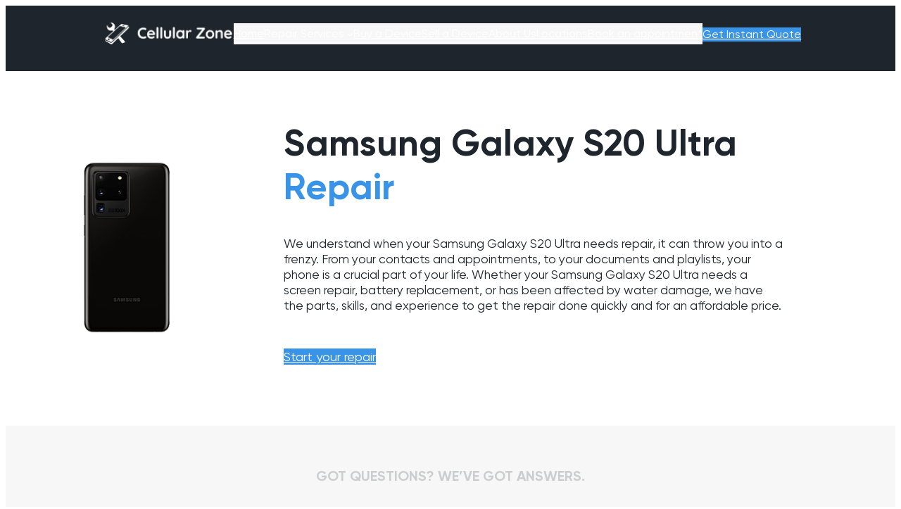

--- FILE ---
content_type: text/html; charset=UTF-8
request_url: https://cellularzonesa.com/samsung-galaxy-s20-ultra/
body_size: 21314
content:
<!DOCTYPE html>
<html lang="en-US">
<head>
	<meta charset="UTF-8" />
	<meta name="viewport" content="width=device-width, initial-scale=1" />
<meta name='robots' content='index, follow, max-image-preview:large, max-snippet:-1, max-video-preview:-1' />

	<!-- This site is optimized with the Yoast SEO plugin v26.7 - https://yoast.com/wordpress/plugins/seo/ -->
	<meta name="description" content="Whether you need a screen repair, battery replacement, or other issue, we have the experience to get the repair done quickly and for an affordable price." />
	<link rel="canonical" href="https://cellularzone.repairlift.site/samsung-galaxy-s20-ultra/" />
	<meta property="og:locale" content="en_US" />
	<meta property="og:type" content="article" />
	<meta property="og:title" content="Samsung Galaxy S20 Ultra - Cellular Zone" />
	<meta property="og:description" content="Whether you need a screen repair, battery replacement, or other issue, we have the experience to get the repair done quickly and for an affordable price." />
	<meta property="og:url" content="https://cellularzone.repairlift.site/samsung-galaxy-s20-ultra/" />
	<meta property="og:site_name" content="Cellular Zone" />
	<meta property="article:published_time" content="2020-07-23T14:56:53+00:00" />
	<meta property="article:modified_time" content="2025-07-23T00:05:22+00:00" />
	<meta property="og:image" content="https://cellularzone.repairlift.site/wp-content/uploads/2020/07/Samsung-Galaxy-S20-Ultra.png" />
	<meta property="og:image:width" content="255" />
	<meta property="og:image:height" content="255" />
	<meta property="og:image:type" content="image/png" />
	<meta name="author" content="admin" />
	<meta name="twitter:card" content="summary_large_image" />
	<meta name="twitter:label1" content="Written by" />
	<meta name="twitter:data1" content="admin" />
	<meta name="twitter:label2" content="Est. reading time" />
	<meta name="twitter:data2" content="1 minute" />
	<script type="application/ld+json" class="yoast-schema-graph">{"@context":"https://schema.org","@graph":[{"@type":"Article","@id":"https://cellularzone.repairlift.site/samsung-galaxy-s20-ultra/#article","isPartOf":{"@id":"https://cellularzone.repairlift.site/samsung-galaxy-s20-ultra/"},"author":{"name":"admin","@id":"https://cellularzonesa.com/#/schema/person/828c91ae95c3fcda439b941168ba87c6"},"headline":"Samsung Galaxy S20 Ultra","datePublished":"2020-07-23T14:56:53+00:00","dateModified":"2025-07-23T00:05:22+00:00","mainEntityOfPage":{"@id":"https://cellularzone.repairlift.site/samsung-galaxy-s20-ultra/"},"wordCount":79,"publisher":{"@id":"https://cellularzonesa.com/#organization"},"image":{"@id":"https://cellularzone.repairlift.site/samsung-galaxy-s20-ultra/#primaryimage"},"thumbnailUrl":"https://cellularzonesa.com/wp-content/uploads/2020/07/Samsung-Galaxy-S20-Ultra.png","articleSection":["Samsung Galaxy S"],"inLanguage":"en-US"},{"@type":"WebPage","@id":"https://cellularzone.repairlift.site/samsung-galaxy-s20-ultra/","url":"https://cellularzone.repairlift.site/samsung-galaxy-s20-ultra/","name":"Samsung Galaxy S20 Ultra - Cellular Zone","isPartOf":{"@id":"https://cellularzonesa.com/#website"},"primaryImageOfPage":{"@id":"https://cellularzone.repairlift.site/samsung-galaxy-s20-ultra/#primaryimage"},"image":{"@id":"https://cellularzone.repairlift.site/samsung-galaxy-s20-ultra/#primaryimage"},"thumbnailUrl":"https://cellularzonesa.com/wp-content/uploads/2020/07/Samsung-Galaxy-S20-Ultra.png","datePublished":"2020-07-23T14:56:53+00:00","dateModified":"2025-07-23T00:05:22+00:00","description":"Whether you need a screen repair, battery replacement, or other issue, we have the experience to get the repair done quickly and for an affordable price.","breadcrumb":{"@id":"https://cellularzone.repairlift.site/samsung-galaxy-s20-ultra/#breadcrumb"},"inLanguage":"en-US","potentialAction":[{"@type":"ReadAction","target":["https://cellularzone.repairlift.site/samsung-galaxy-s20-ultra/"]}]},{"@type":"ImageObject","inLanguage":"en-US","@id":"https://cellularzone.repairlift.site/samsung-galaxy-s20-ultra/#primaryimage","url":"https://cellularzonesa.com/wp-content/uploads/2020/07/Samsung-Galaxy-S20-Ultra.png","contentUrl":"https://cellularzonesa.com/wp-content/uploads/2020/07/Samsung-Galaxy-S20-Ultra.png","width":255,"height":255,"caption":"Samsung Galaxy S20 Ultra"},{"@type":"BreadcrumbList","@id":"https://cellularzone.repairlift.site/samsung-galaxy-s20-ultra/#breadcrumb","itemListElement":[{"@type":"ListItem","position":1,"name":"Home","item":"https://cellularzone.repairlift.site/"},{"@type":"ListItem","position":2,"name":"Samsung Galaxy S20 Ultra"}]},{"@type":"WebSite","@id":"https://cellularzonesa.com/#website","url":"https://cellularzonesa.com/","name":"Cellular Zone","description":"Your Device Fixed Today. Fast, Affordable &amp; Done Right.","publisher":{"@id":"https://cellularzonesa.com/#organization"},"potentialAction":[{"@type":"SearchAction","target":{"@type":"EntryPoint","urlTemplate":"https://cellularzonesa.com/?s={search_term_string}"},"query-input":{"@type":"PropertyValueSpecification","valueRequired":true,"valueName":"search_term_string"}}],"inLanguage":"en-US"},{"@type":"Organization","@id":"https://cellularzonesa.com/#organization","name":"Cellular Zone","url":"https://cellularzonesa.com/","logo":{"@type":"ImageObject","inLanguage":"en-US","@id":"https://cellularzonesa.com/#/schema/logo/image/","url":"https://cellularzonesa.com/wp-content/uploads/2025/07/Group-3.png","contentUrl":"https://cellularzonesa.com/wp-content/uploads/2025/07/Group-3.png","width":184,"height":42,"caption":"Cellular Zone"},"image":{"@id":"https://cellularzonesa.com/#/schema/logo/image/"}},{"@type":"Person","@id":"https://cellularzonesa.com/#/schema/person/828c91ae95c3fcda439b941168ba87c6","name":"admin","sameAs":["https://cellularzone.repairlift.site"],"url":"https://cellularzonesa.com/author/admin_5zl474bn/"}]}</script>
	<!-- / Yoast SEO plugin. -->


<title>Samsung Galaxy S20 Ultra - Cellular Zone</title>
<link rel='dns-prefetch' href='//www.googletagmanager.com' />
<link rel="alternate" type="application/rss+xml" title="Cellular Zone &raquo; Feed" href="https://cellularzonesa.com/feed/" />
<link rel="alternate" type="application/rss+xml" title="Cellular Zone &raquo; Comments Feed" href="https://cellularzonesa.com/comments/feed/" />
<link rel="alternate" title="oEmbed (JSON)" type="application/json+oembed" href="https://cellularzonesa.com/wp-json/oembed/1.0/embed?url=https%3A%2F%2Fcellularzonesa.com%2Fsamsung-galaxy-s20-ultra%2F" />
<link rel="alternate" title="oEmbed (XML)" type="text/xml+oembed" href="https://cellularzonesa.com/wp-json/oembed/1.0/embed?url=https%3A%2F%2Fcellularzonesa.com%2Fsamsung-galaxy-s20-ultra%2F&#038;format=xml" />
<style id='wp-img-auto-sizes-contain-inline-css'>
img:is([sizes=auto i],[sizes^="auto," i]){contain-intrinsic-size:3000px 1500px}
/*# sourceURL=wp-img-auto-sizes-contain-inline-css */
</style>
<style id='wp-block-site-logo-inline-css'>
.wp-block-site-logo{box-sizing:border-box;line-height:0}.wp-block-site-logo a{display:inline-block;line-height:0}.wp-block-site-logo.is-default-size img{height:auto;width:120px}.wp-block-site-logo img{height:auto;max-width:100%}.wp-block-site-logo a,.wp-block-site-logo img{border-radius:inherit}.wp-block-site-logo.aligncenter{margin-left:auto;margin-right:auto;text-align:center}:root :where(.wp-block-site-logo.is-style-rounded){border-radius:9999px}
/*# sourceURL=https://cellularzonesa.com/wp-includes/blocks/site-logo/style.min.css */
</style>
<style id='wp-block-navigation-link-inline-css'>
.wp-block-navigation .wp-block-navigation-item__label{overflow-wrap:break-word}.wp-block-navigation .wp-block-navigation-item__description{display:none}.link-ui-tools{outline:1px solid #f0f0f0;padding:8px}.link-ui-block-inserter{padding-top:8px}.link-ui-block-inserter__back{margin-left:8px;text-transform:uppercase}
/*# sourceURL=https://cellularzonesa.com/wp-includes/blocks/navigation-link/style.min.css */
</style>
<link rel='stylesheet' id='wp-block-navigation-css' href='https://cellularzonesa.com/wp-includes/blocks/navigation/style.min.css?ver=94db44e9a217e3ca33a30cac52ba020a' media='all' />
<style id='wp-block-button-inline-css'>
.wp-block-button__link{align-content:center;box-sizing:border-box;cursor:pointer;display:inline-block;height:100%;text-align:center;word-break:break-word}.wp-block-button__link.aligncenter{text-align:center}.wp-block-button__link.alignright{text-align:right}:where(.wp-block-button__link){border-radius:9999px;box-shadow:none;padding:calc(.667em + 2px) calc(1.333em + 2px);text-decoration:none}.wp-block-button[style*=text-decoration] .wp-block-button__link{text-decoration:inherit}.wp-block-buttons>.wp-block-button.has-custom-width{max-width:none}.wp-block-buttons>.wp-block-button.has-custom-width .wp-block-button__link{width:100%}.wp-block-buttons>.wp-block-button.has-custom-font-size .wp-block-button__link{font-size:inherit}.wp-block-buttons>.wp-block-button.wp-block-button__width-25{width:calc(25% - var(--wp--style--block-gap, .5em)*.75)}.wp-block-buttons>.wp-block-button.wp-block-button__width-50{width:calc(50% - var(--wp--style--block-gap, .5em)*.5)}.wp-block-buttons>.wp-block-button.wp-block-button__width-75{width:calc(75% - var(--wp--style--block-gap, .5em)*.25)}.wp-block-buttons>.wp-block-button.wp-block-button__width-100{flex-basis:100%;width:100%}.wp-block-buttons.is-vertical>.wp-block-button.wp-block-button__width-25{width:25%}.wp-block-buttons.is-vertical>.wp-block-button.wp-block-button__width-50{width:50%}.wp-block-buttons.is-vertical>.wp-block-button.wp-block-button__width-75{width:75%}.wp-block-button.is-style-squared,.wp-block-button__link.wp-block-button.is-style-squared{border-radius:0}.wp-block-button.no-border-radius,.wp-block-button__link.no-border-radius{border-radius:0!important}:root :where(.wp-block-button .wp-block-button__link.is-style-outline),:root :where(.wp-block-button.is-style-outline>.wp-block-button__link){border:2px solid;padding:.667em 1.333em}:root :where(.wp-block-button .wp-block-button__link.is-style-outline:not(.has-text-color)),:root :where(.wp-block-button.is-style-outline>.wp-block-button__link:not(.has-text-color)){color:currentColor}:root :where(.wp-block-button .wp-block-button__link.is-style-outline:not(.has-background)),:root :where(.wp-block-button.is-style-outline>.wp-block-button__link:not(.has-background)){background-color:initial;background-image:none}
/*# sourceURL=https://cellularzonesa.com/wp-includes/blocks/button/style.min.css */
</style>
<style id='wp-block-buttons-inline-css'>
.wp-block-buttons{box-sizing:border-box}.wp-block-buttons.is-vertical{flex-direction:column}.wp-block-buttons.is-vertical>.wp-block-button:last-child{margin-bottom:0}.wp-block-buttons>.wp-block-button{display:inline-block;margin:0}.wp-block-buttons.is-content-justification-left{justify-content:flex-start}.wp-block-buttons.is-content-justification-left.is-vertical{align-items:flex-start}.wp-block-buttons.is-content-justification-center{justify-content:center}.wp-block-buttons.is-content-justification-center.is-vertical{align-items:center}.wp-block-buttons.is-content-justification-right{justify-content:flex-end}.wp-block-buttons.is-content-justification-right.is-vertical{align-items:flex-end}.wp-block-buttons.is-content-justification-space-between{justify-content:space-between}.wp-block-buttons.aligncenter{text-align:center}.wp-block-buttons:not(.is-content-justification-space-between,.is-content-justification-right,.is-content-justification-left,.is-content-justification-center) .wp-block-button.aligncenter{margin-left:auto;margin-right:auto;width:100%}.wp-block-buttons[style*=text-decoration] .wp-block-button,.wp-block-buttons[style*=text-decoration] .wp-block-button__link{text-decoration:inherit}.wp-block-buttons.has-custom-font-size .wp-block-button__link{font-size:inherit}.wp-block-buttons .wp-block-button__link{width:100%}.wp-block-button.aligncenter{text-align:center}
/*# sourceURL=https://cellularzonesa.com/wp-includes/blocks/buttons/style.min.css */
</style>
<style id='wp-block-group-inline-css'>
.wp-block-group{box-sizing:border-box}:where(.wp-block-group.wp-block-group-is-layout-constrained){position:relative}
/*# sourceURL=https://cellularzonesa.com/wp-includes/blocks/group/style.min.css */
</style>
<style id='wp-block-post-featured-image-inline-css'>
.wp-block-post-featured-image{margin-left:0;margin-right:0}.wp-block-post-featured-image a{display:block;height:100%}.wp-block-post-featured-image :where(img){box-sizing:border-box;height:auto;max-width:100%;vertical-align:bottom;width:100%}.wp-block-post-featured-image.alignfull img,.wp-block-post-featured-image.alignwide img{width:100%}.wp-block-post-featured-image .wp-block-post-featured-image__overlay.has-background-dim{background-color:#000;inset:0;position:absolute}.wp-block-post-featured-image{position:relative}.wp-block-post-featured-image .wp-block-post-featured-image__overlay.has-background-gradient{background-color:initial}.wp-block-post-featured-image .wp-block-post-featured-image__overlay.has-background-dim-0{opacity:0}.wp-block-post-featured-image .wp-block-post-featured-image__overlay.has-background-dim-10{opacity:.1}.wp-block-post-featured-image .wp-block-post-featured-image__overlay.has-background-dim-20{opacity:.2}.wp-block-post-featured-image .wp-block-post-featured-image__overlay.has-background-dim-30{opacity:.3}.wp-block-post-featured-image .wp-block-post-featured-image__overlay.has-background-dim-40{opacity:.4}.wp-block-post-featured-image .wp-block-post-featured-image__overlay.has-background-dim-50{opacity:.5}.wp-block-post-featured-image .wp-block-post-featured-image__overlay.has-background-dim-60{opacity:.6}.wp-block-post-featured-image .wp-block-post-featured-image__overlay.has-background-dim-70{opacity:.7}.wp-block-post-featured-image .wp-block-post-featured-image__overlay.has-background-dim-80{opacity:.8}.wp-block-post-featured-image .wp-block-post-featured-image__overlay.has-background-dim-90{opacity:.9}.wp-block-post-featured-image .wp-block-post-featured-image__overlay.has-background-dim-100{opacity:1}.wp-block-post-featured-image:where(.alignleft,.alignright){width:100%}
/*# sourceURL=https://cellularzonesa.com/wp-includes/blocks/post-featured-image/style.min.css */
</style>
<style id='wp-block-heading-inline-css'>
h1:where(.wp-block-heading).has-background,h2:where(.wp-block-heading).has-background,h3:where(.wp-block-heading).has-background,h4:where(.wp-block-heading).has-background,h5:where(.wp-block-heading).has-background,h6:where(.wp-block-heading).has-background{padding:1.25em 2.375em}h1.has-text-align-left[style*=writing-mode]:where([style*=vertical-lr]),h1.has-text-align-right[style*=writing-mode]:where([style*=vertical-rl]),h2.has-text-align-left[style*=writing-mode]:where([style*=vertical-lr]),h2.has-text-align-right[style*=writing-mode]:where([style*=vertical-rl]),h3.has-text-align-left[style*=writing-mode]:where([style*=vertical-lr]),h3.has-text-align-right[style*=writing-mode]:where([style*=vertical-rl]),h4.has-text-align-left[style*=writing-mode]:where([style*=vertical-lr]),h4.has-text-align-right[style*=writing-mode]:where([style*=vertical-rl]),h5.has-text-align-left[style*=writing-mode]:where([style*=vertical-lr]),h5.has-text-align-right[style*=writing-mode]:where([style*=vertical-rl]),h6.has-text-align-left[style*=writing-mode]:where([style*=vertical-lr]),h6.has-text-align-right[style*=writing-mode]:where([style*=vertical-rl]){rotate:180deg}
/*# sourceURL=https://cellularzonesa.com/wp-includes/blocks/heading/style.min.css */
</style>
<style id='wp-block-paragraph-inline-css'>
.is-small-text{font-size:.875em}.is-regular-text{font-size:1em}.is-large-text{font-size:2.25em}.is-larger-text{font-size:3em}.has-drop-cap:not(:focus):first-letter{float:left;font-size:8.4em;font-style:normal;font-weight:100;line-height:.68;margin:.05em .1em 0 0;text-transform:uppercase}body.rtl .has-drop-cap:not(:focus):first-letter{float:none;margin-left:.1em}p.has-drop-cap.has-background{overflow:hidden}:root :where(p.has-background){padding:1.25em 2.375em}:where(p.has-text-color:not(.has-link-color)) a{color:inherit}p.has-text-align-left[style*="writing-mode:vertical-lr"],p.has-text-align-right[style*="writing-mode:vertical-rl"]{rotate:180deg}
/*# sourceURL=https://cellularzonesa.com/wp-includes/blocks/paragraph/style.min.css */
</style>
<style id='wp-block-columns-inline-css'>
.wp-block-columns{box-sizing:border-box;display:flex;flex-wrap:wrap!important}@media (min-width:782px){.wp-block-columns{flex-wrap:nowrap!important}}.wp-block-columns{align-items:normal!important}.wp-block-columns.are-vertically-aligned-top{align-items:flex-start}.wp-block-columns.are-vertically-aligned-center{align-items:center}.wp-block-columns.are-vertically-aligned-bottom{align-items:flex-end}@media (max-width:781px){.wp-block-columns:not(.is-not-stacked-on-mobile)>.wp-block-column{flex-basis:100%!important}}@media (min-width:782px){.wp-block-columns:not(.is-not-stacked-on-mobile)>.wp-block-column{flex-basis:0;flex-grow:1}.wp-block-columns:not(.is-not-stacked-on-mobile)>.wp-block-column[style*=flex-basis]{flex-grow:0}}.wp-block-columns.is-not-stacked-on-mobile{flex-wrap:nowrap!important}.wp-block-columns.is-not-stacked-on-mobile>.wp-block-column{flex-basis:0;flex-grow:1}.wp-block-columns.is-not-stacked-on-mobile>.wp-block-column[style*=flex-basis]{flex-grow:0}:where(.wp-block-columns){margin-bottom:1.75em}:where(.wp-block-columns.has-background){padding:1.25em 2.375em}.wp-block-column{flex-grow:1;min-width:0;overflow-wrap:break-word;word-break:break-word}.wp-block-column.is-vertically-aligned-top{align-self:flex-start}.wp-block-column.is-vertically-aligned-center{align-self:center}.wp-block-column.is-vertically-aligned-bottom{align-self:flex-end}.wp-block-column.is-vertically-aligned-stretch{align-self:stretch}.wp-block-column.is-vertically-aligned-bottom,.wp-block-column.is-vertically-aligned-center,.wp-block-column.is-vertically-aligned-top{width:100%}
/*# sourceURL=https://cellularzonesa.com/wp-includes/blocks/columns/style.min.css */
</style>
<style id='wp-block-post-content-inline-css'>
.wp-block-post-content{display:flow-root}
/*# sourceURL=https://cellularzonesa.com/wp-includes/blocks/post-content/style.min.css */
</style>
<style id='wp-block-image-inline-css'>
.wp-block-image>a,.wp-block-image>figure>a{display:inline-block}.wp-block-image img{box-sizing:border-box;height:auto;max-width:100%;vertical-align:bottom}@media not (prefers-reduced-motion){.wp-block-image img.hide{visibility:hidden}.wp-block-image img.show{animation:show-content-image .4s}}.wp-block-image[style*=border-radius] img,.wp-block-image[style*=border-radius]>a{border-radius:inherit}.wp-block-image.has-custom-border img{box-sizing:border-box}.wp-block-image.aligncenter{text-align:center}.wp-block-image.alignfull>a,.wp-block-image.alignwide>a{width:100%}.wp-block-image.alignfull img,.wp-block-image.alignwide img{height:auto;width:100%}.wp-block-image .aligncenter,.wp-block-image .alignleft,.wp-block-image .alignright,.wp-block-image.aligncenter,.wp-block-image.alignleft,.wp-block-image.alignright{display:table}.wp-block-image .aligncenter>figcaption,.wp-block-image .alignleft>figcaption,.wp-block-image .alignright>figcaption,.wp-block-image.aligncenter>figcaption,.wp-block-image.alignleft>figcaption,.wp-block-image.alignright>figcaption{caption-side:bottom;display:table-caption}.wp-block-image .alignleft{float:left;margin:.5em 1em .5em 0}.wp-block-image .alignright{float:right;margin:.5em 0 .5em 1em}.wp-block-image .aligncenter{margin-left:auto;margin-right:auto}.wp-block-image :where(figcaption){margin-bottom:1em;margin-top:.5em}.wp-block-image.is-style-circle-mask img{border-radius:9999px}@supports ((-webkit-mask-image:none) or (mask-image:none)) or (-webkit-mask-image:none){.wp-block-image.is-style-circle-mask img{border-radius:0;-webkit-mask-image:url('data:image/svg+xml;utf8,<svg viewBox="0 0 100 100" xmlns="http://www.w3.org/2000/svg"><circle cx="50" cy="50" r="50"/></svg>');mask-image:url('data:image/svg+xml;utf8,<svg viewBox="0 0 100 100" xmlns="http://www.w3.org/2000/svg"><circle cx="50" cy="50" r="50"/></svg>');mask-mode:alpha;-webkit-mask-position:center;mask-position:center;-webkit-mask-repeat:no-repeat;mask-repeat:no-repeat;-webkit-mask-size:contain;mask-size:contain}}:root :where(.wp-block-image.is-style-rounded img,.wp-block-image .is-style-rounded img){border-radius:9999px}.wp-block-image figure{margin:0}.wp-lightbox-container{display:flex;flex-direction:column;position:relative}.wp-lightbox-container img{cursor:zoom-in}.wp-lightbox-container img:hover+button{opacity:1}.wp-lightbox-container button{align-items:center;backdrop-filter:blur(16px) saturate(180%);background-color:#5a5a5a40;border:none;border-radius:4px;cursor:zoom-in;display:flex;height:20px;justify-content:center;opacity:0;padding:0;position:absolute;right:16px;text-align:center;top:16px;width:20px;z-index:100}@media not (prefers-reduced-motion){.wp-lightbox-container button{transition:opacity .2s ease}}.wp-lightbox-container button:focus-visible{outline:3px auto #5a5a5a40;outline:3px auto -webkit-focus-ring-color;outline-offset:3px}.wp-lightbox-container button:hover{cursor:pointer;opacity:1}.wp-lightbox-container button:focus{opacity:1}.wp-lightbox-container button:focus,.wp-lightbox-container button:hover,.wp-lightbox-container button:not(:hover):not(:active):not(.has-background){background-color:#5a5a5a40;border:none}.wp-lightbox-overlay{box-sizing:border-box;cursor:zoom-out;height:100vh;left:0;overflow:hidden;position:fixed;top:0;visibility:hidden;width:100%;z-index:100000}.wp-lightbox-overlay .close-button{align-items:center;cursor:pointer;display:flex;justify-content:center;min-height:40px;min-width:40px;padding:0;position:absolute;right:calc(env(safe-area-inset-right) + 16px);top:calc(env(safe-area-inset-top) + 16px);z-index:5000000}.wp-lightbox-overlay .close-button:focus,.wp-lightbox-overlay .close-button:hover,.wp-lightbox-overlay .close-button:not(:hover):not(:active):not(.has-background){background:none;border:none}.wp-lightbox-overlay .lightbox-image-container{height:var(--wp--lightbox-container-height);left:50%;overflow:hidden;position:absolute;top:50%;transform:translate(-50%,-50%);transform-origin:top left;width:var(--wp--lightbox-container-width);z-index:9999999999}.wp-lightbox-overlay .wp-block-image{align-items:center;box-sizing:border-box;display:flex;height:100%;justify-content:center;margin:0;position:relative;transform-origin:0 0;width:100%;z-index:3000000}.wp-lightbox-overlay .wp-block-image img{height:var(--wp--lightbox-image-height);min-height:var(--wp--lightbox-image-height);min-width:var(--wp--lightbox-image-width);width:var(--wp--lightbox-image-width)}.wp-lightbox-overlay .wp-block-image figcaption{display:none}.wp-lightbox-overlay button{background:none;border:none}.wp-lightbox-overlay .scrim{background-color:#fff;height:100%;opacity:.9;position:absolute;width:100%;z-index:2000000}.wp-lightbox-overlay.active{visibility:visible}@media not (prefers-reduced-motion){.wp-lightbox-overlay.active{animation:turn-on-visibility .25s both}.wp-lightbox-overlay.active img{animation:turn-on-visibility .35s both}.wp-lightbox-overlay.show-closing-animation:not(.active){animation:turn-off-visibility .35s both}.wp-lightbox-overlay.show-closing-animation:not(.active) img{animation:turn-off-visibility .25s both}.wp-lightbox-overlay.zoom.active{animation:none;opacity:1;visibility:visible}.wp-lightbox-overlay.zoom.active .lightbox-image-container{animation:lightbox-zoom-in .4s}.wp-lightbox-overlay.zoom.active .lightbox-image-container img{animation:none}.wp-lightbox-overlay.zoom.active .scrim{animation:turn-on-visibility .4s forwards}.wp-lightbox-overlay.zoom.show-closing-animation:not(.active){animation:none}.wp-lightbox-overlay.zoom.show-closing-animation:not(.active) .lightbox-image-container{animation:lightbox-zoom-out .4s}.wp-lightbox-overlay.zoom.show-closing-animation:not(.active) .lightbox-image-container img{animation:none}.wp-lightbox-overlay.zoom.show-closing-animation:not(.active) .scrim{animation:turn-off-visibility .4s forwards}}@keyframes show-content-image{0%{visibility:hidden}99%{visibility:hidden}to{visibility:visible}}@keyframes turn-on-visibility{0%{opacity:0}to{opacity:1}}@keyframes turn-off-visibility{0%{opacity:1;visibility:visible}99%{opacity:0;visibility:visible}to{opacity:0;visibility:hidden}}@keyframes lightbox-zoom-in{0%{transform:translate(calc((-100vw + var(--wp--lightbox-scrollbar-width))/2 + var(--wp--lightbox-initial-left-position)),calc(-50vh + var(--wp--lightbox-initial-top-position))) scale(var(--wp--lightbox-scale))}to{transform:translate(-50%,-50%) scale(1)}}@keyframes lightbox-zoom-out{0%{transform:translate(-50%,-50%) scale(1);visibility:visible}99%{visibility:visible}to{transform:translate(calc((-100vw + var(--wp--lightbox-scrollbar-width))/2 + var(--wp--lightbox-initial-left-position)),calc(-50vh + var(--wp--lightbox-initial-top-position))) scale(var(--wp--lightbox-scale));visibility:hidden}}
/*# sourceURL=https://cellularzonesa.com/wp-includes/blocks/image/style.min.css */
</style>
<style id='wp-block-social-links-inline-css'>
.wp-block-social-links{background:none;box-sizing:border-box;margin-left:0;padding-left:0;padding-right:0;text-indent:0}.wp-block-social-links .wp-social-link a,.wp-block-social-links .wp-social-link a:hover{border-bottom:0;box-shadow:none;text-decoration:none}.wp-block-social-links .wp-social-link svg{height:1em;width:1em}.wp-block-social-links .wp-social-link span:not(.screen-reader-text){font-size:.65em;margin-left:.5em;margin-right:.5em}.wp-block-social-links.has-small-icon-size{font-size:16px}.wp-block-social-links,.wp-block-social-links.has-normal-icon-size{font-size:24px}.wp-block-social-links.has-large-icon-size{font-size:36px}.wp-block-social-links.has-huge-icon-size{font-size:48px}.wp-block-social-links.aligncenter{display:flex;justify-content:center}.wp-block-social-links.alignright{justify-content:flex-end}.wp-block-social-link{border-radius:9999px;display:block}@media not (prefers-reduced-motion){.wp-block-social-link{transition:transform .1s ease}}.wp-block-social-link{height:auto}.wp-block-social-link a{align-items:center;display:flex;line-height:0}.wp-block-social-link:hover{transform:scale(1.1)}.wp-block-social-links .wp-block-social-link.wp-social-link{display:inline-block;margin:0;padding:0}.wp-block-social-links .wp-block-social-link.wp-social-link .wp-block-social-link-anchor,.wp-block-social-links .wp-block-social-link.wp-social-link .wp-block-social-link-anchor svg,.wp-block-social-links .wp-block-social-link.wp-social-link .wp-block-social-link-anchor:active,.wp-block-social-links .wp-block-social-link.wp-social-link .wp-block-social-link-anchor:hover,.wp-block-social-links .wp-block-social-link.wp-social-link .wp-block-social-link-anchor:visited{color:currentColor;fill:currentColor}:where(.wp-block-social-links:not(.is-style-logos-only)) .wp-social-link{background-color:#f0f0f0;color:#444}:where(.wp-block-social-links:not(.is-style-logos-only)) .wp-social-link-amazon{background-color:#f90;color:#fff}:where(.wp-block-social-links:not(.is-style-logos-only)) .wp-social-link-bandcamp{background-color:#1ea0c3;color:#fff}:where(.wp-block-social-links:not(.is-style-logos-only)) .wp-social-link-behance{background-color:#0757fe;color:#fff}:where(.wp-block-social-links:not(.is-style-logos-only)) .wp-social-link-bluesky{background-color:#0a7aff;color:#fff}:where(.wp-block-social-links:not(.is-style-logos-only)) .wp-social-link-codepen{background-color:#1e1f26;color:#fff}:where(.wp-block-social-links:not(.is-style-logos-only)) .wp-social-link-deviantart{background-color:#02e49b;color:#fff}:where(.wp-block-social-links:not(.is-style-logos-only)) .wp-social-link-discord{background-color:#5865f2;color:#fff}:where(.wp-block-social-links:not(.is-style-logos-only)) .wp-social-link-dribbble{background-color:#e94c89;color:#fff}:where(.wp-block-social-links:not(.is-style-logos-only)) .wp-social-link-dropbox{background-color:#4280ff;color:#fff}:where(.wp-block-social-links:not(.is-style-logos-only)) .wp-social-link-etsy{background-color:#f45800;color:#fff}:where(.wp-block-social-links:not(.is-style-logos-only)) .wp-social-link-facebook{background-color:#0866ff;color:#fff}:where(.wp-block-social-links:not(.is-style-logos-only)) .wp-social-link-fivehundredpx{background-color:#000;color:#fff}:where(.wp-block-social-links:not(.is-style-logos-only)) .wp-social-link-flickr{background-color:#0461dd;color:#fff}:where(.wp-block-social-links:not(.is-style-logos-only)) .wp-social-link-foursquare{background-color:#e65678;color:#fff}:where(.wp-block-social-links:not(.is-style-logos-only)) .wp-social-link-github{background-color:#24292d;color:#fff}:where(.wp-block-social-links:not(.is-style-logos-only)) .wp-social-link-goodreads{background-color:#eceadd;color:#382110}:where(.wp-block-social-links:not(.is-style-logos-only)) .wp-social-link-google{background-color:#ea4434;color:#fff}:where(.wp-block-social-links:not(.is-style-logos-only)) .wp-social-link-gravatar{background-color:#1d4fc4;color:#fff}:where(.wp-block-social-links:not(.is-style-logos-only)) .wp-social-link-instagram{background-color:#f00075;color:#fff}:where(.wp-block-social-links:not(.is-style-logos-only)) .wp-social-link-lastfm{background-color:#e21b24;color:#fff}:where(.wp-block-social-links:not(.is-style-logos-only)) .wp-social-link-linkedin{background-color:#0d66c2;color:#fff}:where(.wp-block-social-links:not(.is-style-logos-only)) .wp-social-link-mastodon{background-color:#3288d4;color:#fff}:where(.wp-block-social-links:not(.is-style-logos-only)) .wp-social-link-medium{background-color:#000;color:#fff}:where(.wp-block-social-links:not(.is-style-logos-only)) .wp-social-link-meetup{background-color:#f6405f;color:#fff}:where(.wp-block-social-links:not(.is-style-logos-only)) .wp-social-link-patreon{background-color:#000;color:#fff}:where(.wp-block-social-links:not(.is-style-logos-only)) .wp-social-link-pinterest{background-color:#e60122;color:#fff}:where(.wp-block-social-links:not(.is-style-logos-only)) .wp-social-link-pocket{background-color:#ef4155;color:#fff}:where(.wp-block-social-links:not(.is-style-logos-only)) .wp-social-link-reddit{background-color:#ff4500;color:#fff}:where(.wp-block-social-links:not(.is-style-logos-only)) .wp-social-link-skype{background-color:#0478d7;color:#fff}:where(.wp-block-social-links:not(.is-style-logos-only)) .wp-social-link-snapchat{background-color:#fefc00;color:#fff;stroke:#000}:where(.wp-block-social-links:not(.is-style-logos-only)) .wp-social-link-soundcloud{background-color:#ff5600;color:#fff}:where(.wp-block-social-links:not(.is-style-logos-only)) .wp-social-link-spotify{background-color:#1bd760;color:#fff}:where(.wp-block-social-links:not(.is-style-logos-only)) .wp-social-link-telegram{background-color:#2aabee;color:#fff}:where(.wp-block-social-links:not(.is-style-logos-only)) .wp-social-link-threads{background-color:#000;color:#fff}:where(.wp-block-social-links:not(.is-style-logos-only)) .wp-social-link-tiktok{background-color:#000;color:#fff}:where(.wp-block-social-links:not(.is-style-logos-only)) .wp-social-link-tumblr{background-color:#011835;color:#fff}:where(.wp-block-social-links:not(.is-style-logos-only)) .wp-social-link-twitch{background-color:#6440a4;color:#fff}:where(.wp-block-social-links:not(.is-style-logos-only)) .wp-social-link-twitter{background-color:#1da1f2;color:#fff}:where(.wp-block-social-links:not(.is-style-logos-only)) .wp-social-link-vimeo{background-color:#1eb7ea;color:#fff}:where(.wp-block-social-links:not(.is-style-logos-only)) .wp-social-link-vk{background-color:#4680c2;color:#fff}:where(.wp-block-social-links:not(.is-style-logos-only)) .wp-social-link-wordpress{background-color:#3499cd;color:#fff}:where(.wp-block-social-links:not(.is-style-logos-only)) .wp-social-link-whatsapp{background-color:#25d366;color:#fff}:where(.wp-block-social-links:not(.is-style-logos-only)) .wp-social-link-x{background-color:#000;color:#fff}:where(.wp-block-social-links:not(.is-style-logos-only)) .wp-social-link-yelp{background-color:#d32422;color:#fff}:where(.wp-block-social-links:not(.is-style-logos-only)) .wp-social-link-youtube{background-color:red;color:#fff}:where(.wp-block-social-links.is-style-logos-only) .wp-social-link{background:none}:where(.wp-block-social-links.is-style-logos-only) .wp-social-link svg{height:1.25em;width:1.25em}:where(.wp-block-social-links.is-style-logos-only) .wp-social-link-amazon{color:#f90}:where(.wp-block-social-links.is-style-logos-only) .wp-social-link-bandcamp{color:#1ea0c3}:where(.wp-block-social-links.is-style-logos-only) .wp-social-link-behance{color:#0757fe}:where(.wp-block-social-links.is-style-logos-only) .wp-social-link-bluesky{color:#0a7aff}:where(.wp-block-social-links.is-style-logos-only) .wp-social-link-codepen{color:#1e1f26}:where(.wp-block-social-links.is-style-logos-only) .wp-social-link-deviantart{color:#02e49b}:where(.wp-block-social-links.is-style-logos-only) .wp-social-link-discord{color:#5865f2}:where(.wp-block-social-links.is-style-logos-only) .wp-social-link-dribbble{color:#e94c89}:where(.wp-block-social-links.is-style-logos-only) .wp-social-link-dropbox{color:#4280ff}:where(.wp-block-social-links.is-style-logos-only) .wp-social-link-etsy{color:#f45800}:where(.wp-block-social-links.is-style-logos-only) .wp-social-link-facebook{color:#0866ff}:where(.wp-block-social-links.is-style-logos-only) .wp-social-link-fivehundredpx{color:#000}:where(.wp-block-social-links.is-style-logos-only) .wp-social-link-flickr{color:#0461dd}:where(.wp-block-social-links.is-style-logos-only) .wp-social-link-foursquare{color:#e65678}:where(.wp-block-social-links.is-style-logos-only) .wp-social-link-github{color:#24292d}:where(.wp-block-social-links.is-style-logos-only) .wp-social-link-goodreads{color:#382110}:where(.wp-block-social-links.is-style-logos-only) .wp-social-link-google{color:#ea4434}:where(.wp-block-social-links.is-style-logos-only) .wp-social-link-gravatar{color:#1d4fc4}:where(.wp-block-social-links.is-style-logos-only) .wp-social-link-instagram{color:#f00075}:where(.wp-block-social-links.is-style-logos-only) .wp-social-link-lastfm{color:#e21b24}:where(.wp-block-social-links.is-style-logos-only) .wp-social-link-linkedin{color:#0d66c2}:where(.wp-block-social-links.is-style-logos-only) .wp-social-link-mastodon{color:#3288d4}:where(.wp-block-social-links.is-style-logos-only) .wp-social-link-medium{color:#000}:where(.wp-block-social-links.is-style-logos-only) .wp-social-link-meetup{color:#f6405f}:where(.wp-block-social-links.is-style-logos-only) .wp-social-link-patreon{color:#000}:where(.wp-block-social-links.is-style-logos-only) .wp-social-link-pinterest{color:#e60122}:where(.wp-block-social-links.is-style-logos-only) .wp-social-link-pocket{color:#ef4155}:where(.wp-block-social-links.is-style-logos-only) .wp-social-link-reddit{color:#ff4500}:where(.wp-block-social-links.is-style-logos-only) .wp-social-link-skype{color:#0478d7}:where(.wp-block-social-links.is-style-logos-only) .wp-social-link-snapchat{color:#fff;stroke:#000}:where(.wp-block-social-links.is-style-logos-only) .wp-social-link-soundcloud{color:#ff5600}:where(.wp-block-social-links.is-style-logos-only) .wp-social-link-spotify{color:#1bd760}:where(.wp-block-social-links.is-style-logos-only) .wp-social-link-telegram{color:#2aabee}:where(.wp-block-social-links.is-style-logos-only) .wp-social-link-threads{color:#000}:where(.wp-block-social-links.is-style-logos-only) .wp-social-link-tiktok{color:#000}:where(.wp-block-social-links.is-style-logos-only) .wp-social-link-tumblr{color:#011835}:where(.wp-block-social-links.is-style-logos-only) .wp-social-link-twitch{color:#6440a4}:where(.wp-block-social-links.is-style-logos-only) .wp-social-link-twitter{color:#1da1f2}:where(.wp-block-social-links.is-style-logos-only) .wp-social-link-vimeo{color:#1eb7ea}:where(.wp-block-social-links.is-style-logos-only) .wp-social-link-vk{color:#4680c2}:where(.wp-block-social-links.is-style-logos-only) .wp-social-link-whatsapp{color:#25d366}:where(.wp-block-social-links.is-style-logos-only) .wp-social-link-wordpress{color:#3499cd}:where(.wp-block-social-links.is-style-logos-only) .wp-social-link-x{color:#000}:where(.wp-block-social-links.is-style-logos-only) .wp-social-link-yelp{color:#d32422}:where(.wp-block-social-links.is-style-logos-only) .wp-social-link-youtube{color:red}.wp-block-social-links.is-style-pill-shape .wp-social-link{width:auto}:root :where(.wp-block-social-links .wp-social-link a){padding:.25em}:root :where(.wp-block-social-links.is-style-logos-only .wp-social-link a){padding:0}:root :where(.wp-block-social-links.is-style-pill-shape .wp-social-link a){padding-left:.6666666667em;padding-right:.6666666667em}.wp-block-social-links:not(.has-icon-color):not(.has-icon-background-color) .wp-social-link-snapchat .wp-block-social-link-label{color:#000}
/*# sourceURL=https://cellularzonesa.com/wp-includes/blocks/social-links/style.min.css */
</style>
<style id='wp-emoji-styles-inline-css'>

	img.wp-smiley, img.emoji {
		display: inline !important;
		border: none !important;
		box-shadow: none !important;
		height: 1em !important;
		width: 1em !important;
		margin: 0 0.07em !important;
		vertical-align: -0.1em !important;
		background: none !important;
		padding: 0 !important;
	}
/*# sourceURL=wp-emoji-styles-inline-css */
</style>
<style id='wp-block-library-inline-css'>
:root{--wp-block-synced-color:#7a00df;--wp-block-synced-color--rgb:122,0,223;--wp-bound-block-color:var(--wp-block-synced-color);--wp-editor-canvas-background:#ddd;--wp-admin-theme-color:#007cba;--wp-admin-theme-color--rgb:0,124,186;--wp-admin-theme-color-darker-10:#006ba1;--wp-admin-theme-color-darker-10--rgb:0,107,160.5;--wp-admin-theme-color-darker-20:#005a87;--wp-admin-theme-color-darker-20--rgb:0,90,135;--wp-admin-border-width-focus:2px}@media (min-resolution:192dpi){:root{--wp-admin-border-width-focus:1.5px}}.wp-element-button{cursor:pointer}:root .has-very-light-gray-background-color{background-color:#eee}:root .has-very-dark-gray-background-color{background-color:#313131}:root .has-very-light-gray-color{color:#eee}:root .has-very-dark-gray-color{color:#313131}:root .has-vivid-green-cyan-to-vivid-cyan-blue-gradient-background{background:linear-gradient(135deg,#00d084,#0693e3)}:root .has-purple-crush-gradient-background{background:linear-gradient(135deg,#34e2e4,#4721fb 50%,#ab1dfe)}:root .has-hazy-dawn-gradient-background{background:linear-gradient(135deg,#faaca8,#dad0ec)}:root .has-subdued-olive-gradient-background{background:linear-gradient(135deg,#fafae1,#67a671)}:root .has-atomic-cream-gradient-background{background:linear-gradient(135deg,#fdd79a,#004a59)}:root .has-nightshade-gradient-background{background:linear-gradient(135deg,#330968,#31cdcf)}:root .has-midnight-gradient-background{background:linear-gradient(135deg,#020381,#2874fc)}:root{--wp--preset--font-size--normal:16px;--wp--preset--font-size--huge:42px}.has-regular-font-size{font-size:1em}.has-larger-font-size{font-size:2.625em}.has-normal-font-size{font-size:var(--wp--preset--font-size--normal)}.has-huge-font-size{font-size:var(--wp--preset--font-size--huge)}.has-text-align-center{text-align:center}.has-text-align-left{text-align:left}.has-text-align-right{text-align:right}.has-fit-text{white-space:nowrap!important}#end-resizable-editor-section{display:none}.aligncenter{clear:both}.items-justified-left{justify-content:flex-start}.items-justified-center{justify-content:center}.items-justified-right{justify-content:flex-end}.items-justified-space-between{justify-content:space-between}.screen-reader-text{border:0;clip-path:inset(50%);height:1px;margin:-1px;overflow:hidden;padding:0;position:absolute;width:1px;word-wrap:normal!important}.screen-reader-text:focus{background-color:#ddd;clip-path:none;color:#444;display:block;font-size:1em;height:auto;left:5px;line-height:normal;padding:15px 23px 14px;text-decoration:none;top:5px;width:auto;z-index:100000}html :where(.has-border-color){border-style:solid}html :where([style*=border-top-color]){border-top-style:solid}html :where([style*=border-right-color]){border-right-style:solid}html :where([style*=border-bottom-color]){border-bottom-style:solid}html :where([style*=border-left-color]){border-left-style:solid}html :where([style*=border-width]){border-style:solid}html :where([style*=border-top-width]){border-top-style:solid}html :where([style*=border-right-width]){border-right-style:solid}html :where([style*=border-bottom-width]){border-bottom-style:solid}html :where([style*=border-left-width]){border-left-style:solid}html :where(img[class*=wp-image-]){height:auto;max-width:100%}:where(figure){margin:0 0 1em}html :where(.is-position-sticky){--wp-admin--admin-bar--position-offset:var(--wp-admin--admin-bar--height,0px)}@media screen and (max-width:600px){html :where(.is-position-sticky){--wp-admin--admin-bar--position-offset:0px}}
/*# sourceURL=/wp-includes/css/dist/block-library/common.min.css */
</style>
<link rel='stylesheet' id='fluent-forms-public-css' href='https://cellularzonesa.com/wp-content/plugins/fluentform/assets/css/fluent-forms-public.css?ver=6.1.13' media='all' />
<link rel='stylesheet' id='fluentform-public-default-css' href='https://cellularzonesa.com/wp-content/plugins/fluentform/assets/css/fluentform-public-default.css?ver=6.1.13' media='all' />
<style id='global-styles-inline-css'>
:root{--wp--preset--aspect-ratio--square: 1;--wp--preset--aspect-ratio--4-3: 4/3;--wp--preset--aspect-ratio--3-4: 3/4;--wp--preset--aspect-ratio--3-2: 3/2;--wp--preset--aspect-ratio--2-3: 2/3;--wp--preset--aspect-ratio--16-9: 16/9;--wp--preset--aspect-ratio--9-16: 9/16;--wp--preset--color--black: #000000;--wp--preset--color--cyan-bluish-gray: #abb8c3;--wp--preset--color--white: #ffffff;--wp--preset--color--pale-pink: #f78da7;--wp--preset--color--vivid-red: #cf2e2e;--wp--preset--color--luminous-vivid-orange: #ff6900;--wp--preset--color--luminous-vivid-amber: #fcb900;--wp--preset--color--light-green-cyan: #7bdcb5;--wp--preset--color--vivid-green-cyan: #00d084;--wp--preset--color--pale-cyan-blue: #8ed1fc;--wp--preset--color--vivid-cyan-blue: #0693e3;--wp--preset--color--vivid-purple: #9b51e0;--wp--preset--color--base: #ffffff;--wp--preset--color--contrast: #1e252c;--wp--preset--color--primary: #3994e7;--wp--preset--color--secondary: #176ebd;--wp--preset--color--tertiary: #f7f7f7;--wp--preset--gradient--vivid-cyan-blue-to-vivid-purple: linear-gradient(135deg,rgb(6,147,227) 0%,rgb(155,81,224) 100%);--wp--preset--gradient--light-green-cyan-to-vivid-green-cyan: linear-gradient(135deg,rgb(122,220,180) 0%,rgb(0,208,130) 100%);--wp--preset--gradient--luminous-vivid-amber-to-luminous-vivid-orange: linear-gradient(135deg,rgb(252,185,0) 0%,rgb(255,105,0) 100%);--wp--preset--gradient--luminous-vivid-orange-to-vivid-red: linear-gradient(135deg,rgb(255,105,0) 0%,rgb(207,46,46) 100%);--wp--preset--gradient--very-light-gray-to-cyan-bluish-gray: linear-gradient(135deg,rgb(238,238,238) 0%,rgb(169,184,195) 100%);--wp--preset--gradient--cool-to-warm-spectrum: linear-gradient(135deg,rgb(74,234,220) 0%,rgb(151,120,209) 20%,rgb(207,42,186) 40%,rgb(238,44,130) 60%,rgb(251,105,98) 80%,rgb(254,248,76) 100%);--wp--preset--gradient--blush-light-purple: linear-gradient(135deg,rgb(255,206,236) 0%,rgb(152,150,240) 100%);--wp--preset--gradient--blush-bordeaux: linear-gradient(135deg,rgb(254,205,165) 0%,rgb(254,45,45) 50%,rgb(107,0,62) 100%);--wp--preset--gradient--luminous-dusk: linear-gradient(135deg,rgb(255,203,112) 0%,rgb(199,81,192) 50%,rgb(65,88,208) 100%);--wp--preset--gradient--pale-ocean: linear-gradient(135deg,rgb(255,245,203) 0%,rgb(182,227,212) 50%,rgb(51,167,181) 100%);--wp--preset--gradient--electric-grass: linear-gradient(135deg,rgb(202,248,128) 0%,rgb(113,206,126) 100%);--wp--preset--gradient--midnight: linear-gradient(135deg,rgb(2,3,129) 0%,rgb(40,116,252) 100%);--wp--preset--font-size--small: clamp(0.85rem, 0.85rem + ((1vw - 0.2rem) * 0.414), 1rem);--wp--preset--font-size--medium: clamp(1rem, 1rem + ((1vw - 0.2rem) * 0.345), 1.125rem);--wp--preset--font-size--large: clamp(1.75rem, 1.75rem + ((1vw - 0.2rem) * 0.345), 1.875rem);--wp--preset--font-size--x-large: 2.25rem;--wp--preset--font-size--xx-large: clamp(4rem, 4rem + ((1vw - 0.2rem) * 16.552), 10rem);--wp--preset--font-family--dm-sans: "DM Sans", sans-serif;--wp--preset--font-family--ibm-plex-mono: 'IBM Plex Mono', monospace;--wp--preset--font-family--inter: "Inter", sans-serif;--wp--preset--font-family--system-font: -apple-system,BlinkMacSystemFont,"Segoe UI",Roboto,Oxygen-Sans,Ubuntu,Cantarell,"Helvetica Neue",sans-serif;--wp--preset--font-family--source-serif-pro: "Source Serif Pro", serif;--wp--preset--font-family--proxima-nova: "Proxima Nova";--wp--preset--font-family--gilroy: Gilroy;--wp--preset--spacing--20: 0.44rem;--wp--preset--spacing--30: clamp(1.5rem, 5vw, 2rem);--wp--preset--spacing--40: clamp(1.8rem, 1.8rem + ((1vw - 0.48rem) * 2.885), 3rem);--wp--preset--spacing--50: clamp(2.5rem, 8vw, 4.5rem);--wp--preset--spacing--60: clamp(3.75rem, 10vw, 7rem);--wp--preset--spacing--70: clamp(5rem, 5.25rem + ((1vw - 0.48rem) * 9.096), 8rem);--wp--preset--spacing--80: clamp(7rem, 14vw, 11rem);--wp--preset--shadow--natural: 0px 4px 6px 0px rgba(0, 0, 0, 0.2);--wp--preset--shadow--deep: 12px 12px 50px rgba(0, 0, 0, 0.4);--wp--preset--shadow--sharp: 6px 6px 0px rgba(0, 0, 0, 0.2);--wp--preset--shadow--outlined: 6px 6px 0px -3px rgba(255, 255, 255, 1), 6px 6px rgba(0, 0, 0, 1);--wp--preset--shadow--crisp: 6px 6px 0px rgba(0, 0, 0, 1);}:root { --wp--style--global--content-size: 1150px;--wp--style--global--wide-size: 900px; }:where(body) { margin: 0; }.wp-site-blocks { padding-top: var(--wp--style--root--padding-top); padding-bottom: var(--wp--style--root--padding-bottom); }.has-global-padding { padding-right: var(--wp--style--root--padding-right); padding-left: var(--wp--style--root--padding-left); }.has-global-padding > .alignfull { margin-right: calc(var(--wp--style--root--padding-right) * -1); margin-left: calc(var(--wp--style--root--padding-left) * -1); }.has-global-padding :where(:not(.alignfull.is-layout-flow) > .has-global-padding:not(.wp-block-block, .alignfull)) { padding-right: 0; padding-left: 0; }.has-global-padding :where(:not(.alignfull.is-layout-flow) > .has-global-padding:not(.wp-block-block, .alignfull)) > .alignfull { margin-left: 0; margin-right: 0; }.wp-site-blocks > .alignleft { float: left; margin-right: 2em; }.wp-site-blocks > .alignright { float: right; margin-left: 2em; }.wp-site-blocks > .aligncenter { justify-content: center; margin-left: auto; margin-right: auto; }:where(.wp-site-blocks) > * { margin-block-start: 1rem; margin-block-end: 0; }:where(.wp-site-blocks) > :first-child { margin-block-start: 0; }:where(.wp-site-blocks) > :last-child { margin-block-end: 0; }:root { --wp--style--block-gap: 1rem; }:root :where(.is-layout-flow) > :first-child{margin-block-start: 0;}:root :where(.is-layout-flow) > :last-child{margin-block-end: 0;}:root :where(.is-layout-flow) > *{margin-block-start: 1rem;margin-block-end: 0;}:root :where(.is-layout-constrained) > :first-child{margin-block-start: 0;}:root :where(.is-layout-constrained) > :last-child{margin-block-end: 0;}:root :where(.is-layout-constrained) > *{margin-block-start: 1rem;margin-block-end: 0;}:root :where(.is-layout-flex){gap: 1rem;}:root :where(.is-layout-grid){gap: 1rem;}.is-layout-flow > .alignleft{float: left;margin-inline-start: 0;margin-inline-end: 2em;}.is-layout-flow > .alignright{float: right;margin-inline-start: 2em;margin-inline-end: 0;}.is-layout-flow > .aligncenter{margin-left: auto !important;margin-right: auto !important;}.is-layout-constrained > .alignleft{float: left;margin-inline-start: 0;margin-inline-end: 2em;}.is-layout-constrained > .alignright{float: right;margin-inline-start: 2em;margin-inline-end: 0;}.is-layout-constrained > .aligncenter{margin-left: auto !important;margin-right: auto !important;}.is-layout-constrained > :where(:not(.alignleft):not(.alignright):not(.alignfull)){max-width: var(--wp--style--global--content-size);margin-left: auto !important;margin-right: auto !important;}.is-layout-constrained > .alignwide{max-width: var(--wp--style--global--wide-size);}body .is-layout-flex{display: flex;}.is-layout-flex{flex-wrap: wrap;align-items: center;}.is-layout-flex > :is(*, div){margin: 0;}body .is-layout-grid{display: grid;}.is-layout-grid > :is(*, div){margin: 0;}body{background-color: var(--wp--preset--color--base);color: var(--wp--preset--color--contrast);font-family: var(--wp--preset--font-family--gilroy);font-size: clamp(0.875rem, 0.875rem + ((1vw - 0.2rem) * 0.703), 1.13rem);font-style: normal;font-weight: 400;line-height: 1.3;--wp--style--root--padding-top: var(--wp--preset--spacing--0);--wp--style--root--padding-right: var(--wp--preset--spacing--30);--wp--style--root--padding-bottom: var(--wp--preset--spacing--0);--wp--style--root--padding-left: var(--wp--preset--spacing--30);}a:where(:not(.wp-element-button)){color: var(--wp--preset--color--primary);font-family: var(--wp--preset--font-family--gilroy);text-decoration: none;}:root :where(a:where(:not(.wp-element-button)):hover){color: var(--wp--preset--color--secondary);text-decoration: none;}:root :where(a:where(:not(.wp-element-button)):focus){text-decoration: underline dashed;}:root :where(a:where(:not(.wp-element-button)):active){color: var(--wp--preset--color--secondary);text-decoration: none;}h1, h2, h3, h4, h5, h6{font-family: var(--wp--preset--font-family--gilroy);font-style: normal;font-weight: 600;letter-spacing: -2%;line-height: 1.2;}h1{font-size: clamp(1.672rem, 1.672rem + ((1vw - 0.2rem) * 3.25), 2.85rem);line-height: 1.2;}h2{font-size: clamp(2.625rem, calc(2.625rem + ((1vw - 0.48rem) * 8.4135)), 3.25rem);line-height: 1.2;}h3{font-size: var(--wp--preset--font-size--x-large);}h4{font-size: var(--wp--preset--font-size--large);}h5{font-size: var(--wp--preset--font-size--medium);font-weight: 700;text-transform: uppercase;}h6{font-size: var(--wp--preset--font-size--medium);text-transform: uppercase;}:root :where(.wp-element-button, .wp-block-button__link){background-color: var(--wp--preset--color--primary);border-radius: 0;border-width: 0;color: var(--wp--preset--color--base);font-family: var(--wp--preset--font-family--gilroy);font-size: clamp(14px, 0.875rem + ((1vw - 3.2px) * 0.69), 18px);font-style: normal;font-weight: 700;letter-spacing: inherit;line-height: 1.2;padding-top: calc(0.667em + 2px);padding-right: calc(1.333em + 2px);padding-bottom: calc(0.667em + 2px);padding-left: calc(1.333em + 2px);text-decoration: none;text-transform: inherit;}:root :where(.wp-element-button:visited, .wp-block-button__link:visited){color: var(--wp--preset--color--contrast);}:root :where(.wp-element-button:hover, .wp-block-button__link:hover){background-color: var(--wp--preset--color--contrast);color: var(--wp--preset--color--base);}:root :where(.wp-element-button:focus, .wp-block-button__link:focus){background-color: var(--wp--preset--color--contrast);color: var(--wp--preset--color--base);}:root :where(.wp-element-button:active, .wp-block-button__link:active){background-color: var(--wp--preset--color--secondary);color: var(--wp--preset--color--base);}:root :where(.wp-element-caption, .wp-block-audio figcaption, .wp-block-embed figcaption, .wp-block-gallery figcaption, .wp-block-image figcaption, .wp-block-table figcaption, .wp-block-video figcaption){font-family: var(--wp--preset--font-family--gilroy);}.has-black-color{color: var(--wp--preset--color--black) !important;}.has-cyan-bluish-gray-color{color: var(--wp--preset--color--cyan-bluish-gray) !important;}.has-white-color{color: var(--wp--preset--color--white) !important;}.has-pale-pink-color{color: var(--wp--preset--color--pale-pink) !important;}.has-vivid-red-color{color: var(--wp--preset--color--vivid-red) !important;}.has-luminous-vivid-orange-color{color: var(--wp--preset--color--luminous-vivid-orange) !important;}.has-luminous-vivid-amber-color{color: var(--wp--preset--color--luminous-vivid-amber) !important;}.has-light-green-cyan-color{color: var(--wp--preset--color--light-green-cyan) !important;}.has-vivid-green-cyan-color{color: var(--wp--preset--color--vivid-green-cyan) !important;}.has-pale-cyan-blue-color{color: var(--wp--preset--color--pale-cyan-blue) !important;}.has-vivid-cyan-blue-color{color: var(--wp--preset--color--vivid-cyan-blue) !important;}.has-vivid-purple-color{color: var(--wp--preset--color--vivid-purple) !important;}.has-base-color{color: var(--wp--preset--color--base) !important;}.has-contrast-color{color: var(--wp--preset--color--contrast) !important;}.has-primary-color{color: var(--wp--preset--color--primary) !important;}.has-secondary-color{color: var(--wp--preset--color--secondary) !important;}.has-tertiary-color{color: var(--wp--preset--color--tertiary) !important;}.has-black-background-color{background-color: var(--wp--preset--color--black) !important;}.has-cyan-bluish-gray-background-color{background-color: var(--wp--preset--color--cyan-bluish-gray) !important;}.has-white-background-color{background-color: var(--wp--preset--color--white) !important;}.has-pale-pink-background-color{background-color: var(--wp--preset--color--pale-pink) !important;}.has-vivid-red-background-color{background-color: var(--wp--preset--color--vivid-red) !important;}.has-luminous-vivid-orange-background-color{background-color: var(--wp--preset--color--luminous-vivid-orange) !important;}.has-luminous-vivid-amber-background-color{background-color: var(--wp--preset--color--luminous-vivid-amber) !important;}.has-light-green-cyan-background-color{background-color: var(--wp--preset--color--light-green-cyan) !important;}.has-vivid-green-cyan-background-color{background-color: var(--wp--preset--color--vivid-green-cyan) !important;}.has-pale-cyan-blue-background-color{background-color: var(--wp--preset--color--pale-cyan-blue) !important;}.has-vivid-cyan-blue-background-color{background-color: var(--wp--preset--color--vivid-cyan-blue) !important;}.has-vivid-purple-background-color{background-color: var(--wp--preset--color--vivid-purple) !important;}.has-base-background-color{background-color: var(--wp--preset--color--base) !important;}.has-contrast-background-color{background-color: var(--wp--preset--color--contrast) !important;}.has-primary-background-color{background-color: var(--wp--preset--color--primary) !important;}.has-secondary-background-color{background-color: var(--wp--preset--color--secondary) !important;}.has-tertiary-background-color{background-color: var(--wp--preset--color--tertiary) !important;}.has-black-border-color{border-color: var(--wp--preset--color--black) !important;}.has-cyan-bluish-gray-border-color{border-color: var(--wp--preset--color--cyan-bluish-gray) !important;}.has-white-border-color{border-color: var(--wp--preset--color--white) !important;}.has-pale-pink-border-color{border-color: var(--wp--preset--color--pale-pink) !important;}.has-vivid-red-border-color{border-color: var(--wp--preset--color--vivid-red) !important;}.has-luminous-vivid-orange-border-color{border-color: var(--wp--preset--color--luminous-vivid-orange) !important;}.has-luminous-vivid-amber-border-color{border-color: var(--wp--preset--color--luminous-vivid-amber) !important;}.has-light-green-cyan-border-color{border-color: var(--wp--preset--color--light-green-cyan) !important;}.has-vivid-green-cyan-border-color{border-color: var(--wp--preset--color--vivid-green-cyan) !important;}.has-pale-cyan-blue-border-color{border-color: var(--wp--preset--color--pale-cyan-blue) !important;}.has-vivid-cyan-blue-border-color{border-color: var(--wp--preset--color--vivid-cyan-blue) !important;}.has-vivid-purple-border-color{border-color: var(--wp--preset--color--vivid-purple) !important;}.has-base-border-color{border-color: var(--wp--preset--color--base) !important;}.has-contrast-border-color{border-color: var(--wp--preset--color--contrast) !important;}.has-primary-border-color{border-color: var(--wp--preset--color--primary) !important;}.has-secondary-border-color{border-color: var(--wp--preset--color--secondary) !important;}.has-tertiary-border-color{border-color: var(--wp--preset--color--tertiary) !important;}.has-vivid-cyan-blue-to-vivid-purple-gradient-background{background: var(--wp--preset--gradient--vivid-cyan-blue-to-vivid-purple) !important;}.has-light-green-cyan-to-vivid-green-cyan-gradient-background{background: var(--wp--preset--gradient--light-green-cyan-to-vivid-green-cyan) !important;}.has-luminous-vivid-amber-to-luminous-vivid-orange-gradient-background{background: var(--wp--preset--gradient--luminous-vivid-amber-to-luminous-vivid-orange) !important;}.has-luminous-vivid-orange-to-vivid-red-gradient-background{background: var(--wp--preset--gradient--luminous-vivid-orange-to-vivid-red) !important;}.has-very-light-gray-to-cyan-bluish-gray-gradient-background{background: var(--wp--preset--gradient--very-light-gray-to-cyan-bluish-gray) !important;}.has-cool-to-warm-spectrum-gradient-background{background: var(--wp--preset--gradient--cool-to-warm-spectrum) !important;}.has-blush-light-purple-gradient-background{background: var(--wp--preset--gradient--blush-light-purple) !important;}.has-blush-bordeaux-gradient-background{background: var(--wp--preset--gradient--blush-bordeaux) !important;}.has-luminous-dusk-gradient-background{background: var(--wp--preset--gradient--luminous-dusk) !important;}.has-pale-ocean-gradient-background{background: var(--wp--preset--gradient--pale-ocean) !important;}.has-electric-grass-gradient-background{background: var(--wp--preset--gradient--electric-grass) !important;}.has-midnight-gradient-background{background: var(--wp--preset--gradient--midnight) !important;}.has-small-font-size{font-size: var(--wp--preset--font-size--small) !important;}.has-medium-font-size{font-size: var(--wp--preset--font-size--medium) !important;}.has-large-font-size{font-size: var(--wp--preset--font-size--large) !important;}.has-x-large-font-size{font-size: var(--wp--preset--font-size--x-large) !important;}.has-xx-large-font-size{font-size: var(--wp--preset--font-size--xx-large) !important;}.has-dm-sans-font-family{font-family: var(--wp--preset--font-family--dm-sans) !important;}.has-ibm-plex-mono-font-family{font-family: var(--wp--preset--font-family--ibm-plex-mono) !important;}.has-inter-font-family{font-family: var(--wp--preset--font-family--inter) !important;}.has-system-font-font-family{font-family: var(--wp--preset--font-family--system-font) !important;}.has-source-serif-pro-font-family{font-family: var(--wp--preset--font-family--source-serif-pro) !important;}.has-proxima-nova-font-family{font-family: var(--wp--preset--font-family--proxima-nova) !important;}.has-gilroy-font-family{font-family: var(--wp--preset--font-family--gilroy) !important;}
.wp-site-blocks > * + * {
  margin-block-start: 0rem!important;
}

.wp-block-post-featured-image .wp-block-post-featured-image__overlay.has-background-dim-50 {
  opacity: 0.1;
}
.fluentform textarea {
  font-family: unset;
}
.locpage-links a {color:var(--wp--preset--color--contrast);}
.locpage-links {margin-top:10px!important;}
.contactbanner-links a {color:var(--wp--preset--color--contrast);}

a:where(:not(.wp-element-button)) {
  text-decoration: none!important;
}
a:where(:not(.wp-element-button)):hover {
  text-decoration: underline;
}
.select-button .wp-block-button__link svg {
width: 20px;
margin-left: 10px;
}
.select-button .wp-block-button__link svg path {
fill: #fff;
}
select.ff-el-form-control:not([size]):not([multiple]) {
  background-color: #fff;
  color: #8c8c8c;
}
.wp-block-navigation:not(.has-background) .wp-block-navigation__responsive-container.is-menu-open {
  background-color: #fff;
  color: #000;
  width: 260px;
  box-shadow: 0 0 200px #404040;
	text-transform: uppercase;
}
.wp-block-navigation__responsive-container.is-menu-open .wp-block-navigation__responsive-container-content .wp-block-navigation-item {width: 100%;
padding: 4% 0;
border-bottom: 1px solid #e8e8e8;}
.wp-block-navigation__responsive-container.is-menu-open .wp-block-navigation__responsive-container-content .wp-block-navigation__container {
	width: 100%!important;
}
.wp-block-navigation__submenu-container .wp-block-navigation-item {border-bottom: none!important; } 

.select-device-columns img{width: 75%!important;}

@media screen and (max-width: 980px){
	.wp-block-navigation__responsive-container:not(.hidden-by-default):not(.is-menu-open) {display:none;}
	
.wp-block-navigation__responsive-container-open {display: flex!important;}

	.select-device-columns {padding-right: 10px!important;
padding-left: 10px!important;}	
}

@media screen and (max-width: 1195px){
	.select-btn {
	width: 70%!important;
}
.wp-container-6 {padding-bottom: 0!important;}
.head-iqw-btn {display:none!important;}		
}

@media screen and (max-width: 781px){
	.locpage-info {padding-left: 24%!important;
}

	.hp-cover-col, .hp-sec-col {flex-direction: column-reverse;}
.footer-credits {flex-direction: column-reverse;}	


.col-img-mobile2 {display:none;}
}	

@media screen and (max-width: 600px){
.select-btn {width: 100%!important;}		
		.col-img-mobile {display:none;}
}

@media screen and (max-width: 440px){	
	.locpage-info {padding-left: 0!important;
}
.select-button .wp-block-button .wp-block-button__link {padding-right: 20px; padding-left: 20px;
}	
.home-h1 {font-size: 2.4rem !important;}	
	.hp-header-btns {padding-top:20px!important;padding-bottom:20px!important;}
}

/* Safari 6.1-10.0 (but not 10.1) */
@media screen and (min-color-index:0) and(-webkit-min-device-pixel-ratio:0){ 
@media {
	.safari_only .wp-block-navigation-item__label {padding: 0 10px;}
.safari_only a {text-decoration: none!important; margin-right:10px;}
	.safari_only_group {padding:20px!important;}
	.safari_only_group2 {padding:20px 20px!important;}
	.safari_only_group3 {padding:20px 10px!important;}
	.safari_only_col {padding:20px!important;}
	.safari_only_group a {color:var(--wp--preset--color--contrast); text-decoration: none!important;}
.safari_only_query .wp-block-post-template.is-flex-container li {margin-right:10px;}
	.safari_only_query.wp-block-group > .alignwide{max-width: 100%!important;}
.safari_only_heading {font-size:35px;}
	.safari_iframe iframe {height:1700px;}
	.safari_only_icon {margin-right:5px!important;}

	}}
	
/* Safari 10.1+ */

@media not all and (min-resolution:.001dpcm) { @media {

.safari_only .wp-block-navigation-item__label {padding: 0 10px;}
.safari_only a {text-decoration: none!important; margin-right:10px;}
	.safari_only_group {padding:20px!important;}
	.safari_only_group2 {padding:20px 20px!important;}
	.safari_only_group3 {padding:20px 10px!important;}
	.safari_only_col {padding:20px!important;}
	.safari_only_group a {color:var(--wp--preset--color--contrast); text-decoration: none!important;}
.safari_only_query .wp-block-post-template.is-flex-container li {margin-right:10px;}
	.safari_only_query.wp-block-group > .alignwide{max-width: 100%!important;}
.safari_only_heading {font-size:35px;}
	.safari_iframe iframe {height:1700px;}
	.safari_only_icon {margin-right:5px!important;}

	}	}
	
	
/* Safari 11+ */

@media not all and (min-resolution:.001dpcm)
{ @supports (-webkit-appearance:none) and (stroke-color:transparent) {
.safari_only .wp-block-navigation-item__label {padding: 0 10px;}
.safari_only a {text-decoration: none!important; margin-right:10px;}
	.safari_only_group {padding:20px!important;}
	.safari_only_group2 {padding:20px 20px!important;}
	.safari_only_group3 {padding:20px 10px!important;}
	.safari_only_col {padding:20px!important;}
	.safari_only_group a {color:var(--wp--preset--color--contrast); text-decoration: none!important;}
.safari_only_query .wp-block-post-template.is-flex-container li {margin-right:10px;}
	.safari_only_query.wp-block-group > .alignwide{max-width: 100%!important;}
.safari_only_heading {font-size:35px;}
	.safari_only_heading2 {font-size:40px;}	
		.safari_iframe iframe {height:1700px;}
		.safari_only_icon {margin-right:5px!important;}

	}}/* change ordered list marker color*/
ol li::marker {
    color: var(--wp--preset--color--primary);
display: inline-block; width: 1em;
margin-right: 0.5em; 
text-align: left;
}
/*change footer text link color*/
#footer-text {color:#fff;font-family:var(--contentfont);font-size: .85rem !important;}
#footer-text a {color:#fff!important;}

/* dropdown menu */
.wp-block-navigation:not(.has-background) .wp-block-navigation__submenu-container {
    border-radius: 0 0 16px 16px;
}
.wp-block-navigation:not(.has-background) .wp-block-navigation__submenu-container li {
    border-radius: 0 0 16px 16px;
}
.wp-block-navigation ul li {
    padding: 5px 0px!important;
}


/*MEDIA QUERIES*/

@media only screen and (max-width: 980px) {
.wp-block-navigation ul li {
    padding: 10px 0px!important;
}
.wp-block-navigation__responsive-container.is-menu-open .wp-block-navigation__responsive-container-content .wp-block-navigation__container, .wp-block-navigation__responsive-container.is-menu-open .wp-block-navigation__responsive-container-content .wp-block-navigation__submenu-container {
    gap: 0;
}
.wp-block-navigation__container > li:nth-child(2) > a > .wp-block-navigation-item__label {
  text-decoration: underline;
}

}

@media only screen and (max-width: 781px) {

/* do not show on mobile*/
.col-img-mobile {display:none;}
.desktop-image img {display:none;}
.nav-parent {display:none;}

/*resize image on mobile*/
.mobile-img img {height:90%!important;}

/*add padding to group on mobile*/
.mobile_group, .mobile_group_nostack  {padding-top:8%!important;}

/*show 2 columns on mobile*/
.mobile-columns:not(.is-stacked-on-mobile)>.wp-block-column {flex-basis: 40% !important;}

/*show 2 columns on mobile - odd number columns*/
.mobile-columns-odd:not(.is-stacked-on-mobile)>.wp-block-column {flex-basis: 50% !important;}

/*reverse columns on mobile*/
.mobile-reverse-col {
    flex-direction: column-reverse !important;}

}
/*show queryloop posts on 2 columns on mobile*/
@media (max-width: 600px) {
      .wp-block-post-template-is-layout-grid.wp-block-post-template-is-layout-grid.wp-block-post-template-is-layout-grid.wp-block-post-template-is-layout-grid {
        grid-template-columns: 1fr 1fr !important;
    }
}



:root :where(.wp-block-button .wp-block-button__link){background-color: var(--wp--preset--color--primary);border-radius: 60px;color: var(--wp--preset--color--base);padding-top: 10px;padding-right: 50px;padding-bottom: 10px;padding-left: 50px;}
:root :where(.wp-block-navigation){font-family: var(--wp--preset--font-family--quicksand);font-size: 0.85rem;font-style: normal;font-weight: 600;line-height: 1;}
:root :where(.wp-block-navigation a:where(:not(.wp-element-button))){text-decoration: none;}
:root :where(.wp-block-navigation a:where(:not(.wp-element-button)):hover){text-decoration: underline;}
:root :where(.wp-block-navigation a:where(:not(.wp-element-button)):focus){text-decoration: underline dashed;}
:root :where(.wp-block-navigation a:where(:not(.wp-element-button)):active){text-decoration: none;}
:root :where(.wp-block-post-content a:where(:not(.wp-element-button))){color: var(--wp--preset--color--secondary);}
:root :where(.wp-block-outermost-icon-block){padding-top: 0;padding-bottom: 0;}
/*# sourceURL=global-styles-inline-css */
</style>
<style id='core-block-supports-inline-css'>
.wp-container-core-navigation-is-layout-74c60408{gap:20px;justify-content:center;}.wp-container-core-group-is-layout-7526afd4{gap:var(--wp--preset--spacing--30);justify-content:center;}.wp-container-core-column-is-layout-b108c007 > *{margin-block-start:0;margin-block-end:0;}.wp-container-core-column-is-layout-b108c007 > * + *{margin-block-start:0;margin-block-end:0;}.wp-container-core-buttons-is-layout-bba2938d{justify-content:flex-start;}.wp-container-core-columns-is-layout-59e203da{flex-wrap:nowrap;gap:2em 0;}.wp-container-core-group-is-layout-b0c044d7 > .alignfull{margin-right:calc(40px * -1);margin-left:calc(40px * -1);}.wp-elements-d1db49ed1189acfc5c0dc0ee93b0cbfe a:where(:not(.wp-element-button)){color:#1f262c33;}.wp-container-core-group-is-layout-41c06ba8 > :where(:not(.alignleft):not(.alignright):not(.alignfull)){max-width:600px;margin-left:auto !important;margin-right:auto !important;}.wp-container-core-group-is-layout-41c06ba8 > .alignwide{max-width:600px;}.wp-container-core-group-is-layout-41c06ba8 .alignfull{max-width:none;}.wp-container-core-columns-is-layout-1146dd41{flex-wrap:nowrap;gap:2em var(--wp--preset--spacing--30);}.wp-container-core-group-is-layout-afeb52f2 > :where(:not(.alignleft):not(.alignright):not(.alignfull)){max-width:800px;margin-left:auto !important;margin-right:auto !important;}.wp-container-core-group-is-layout-afeb52f2 > .alignwide{max-width:800px;}.wp-container-core-group-is-layout-afeb52f2 .alignfull{max-width:none;}.wp-container-core-group-is-layout-afeb52f2 > .alignfull{margin-right:calc(var(--wp--preset--spacing--30) * -1);margin-left:calc(var(--wp--preset--spacing--30) * -1);}.wp-container-core-group-is-layout-abfede2d > .alignfull{margin-right:calc(40px * -1);margin-left:calc(40px * -1);}.wp-container-core-columns-is-layout-7fc3d43a{flex-wrap:nowrap;gap:2em var(--wp--preset--spacing--40);}.wp-container-core-group-is-layout-127de91a > :where(:not(.alignleft):not(.alignright):not(.alignfull)){max-width:1000px;margin-left:auto !important;margin-right:auto !important;}.wp-container-core-group-is-layout-127de91a > .alignwide{max-width:1000px;}.wp-container-core-group-is-layout-127de91a .alignfull{max-width:none;}.wp-container-core-group-is-layout-127de91a > .alignfull{margin-right:calc(40px * -1);margin-left:calc(40px * -1);}.wp-elements-5e44d416699c2b058ed158c63f597824 a:where(:not(.wp-element-button)){color:var(--wp--preset--color--base);}.wp-elements-fb3e54ebf9afe54e5ed7945aa0d75418 a:where(:not(.wp-element-button)){color:var(--wp--preset--color--base);}.wp-elements-d147a4e1243eb614ea36985f279e30f0 a:where(:not(.wp-element-button)){color:var(--wp--preset--color--base);}.wp-container-core-columns-is-layout-057008f9{flex-wrap:nowrap;}.wp-container-core-group-is-layout-224f3efb > :where(:not(.alignleft):not(.alignright):not(.alignfull)){max-width:1280px;margin-left:auto !important;margin-right:auto !important;}.wp-container-core-group-is-layout-224f3efb > .alignwide{max-width:1280px;}.wp-container-core-group-is-layout-224f3efb .alignfull{max-width:none;}.wp-container-core-group-is-layout-224f3efb > .alignfull{margin-right:calc(var(--wp--preset--spacing--30) * -1);margin-left:calc(var(--wp--preset--spacing--30) * -1);}
/*# sourceURL=core-block-supports-inline-css */
</style>
<style id='wp-block-template-skip-link-inline-css'>

		.skip-link.screen-reader-text {
			border: 0;
			clip-path: inset(50%);
			height: 1px;
			margin: -1px;
			overflow: hidden;
			padding: 0;
			position: absolute !important;
			width: 1px;
			word-wrap: normal !important;
		}

		.skip-link.screen-reader-text:focus {
			background-color: #eee;
			clip-path: none;
			color: #444;
			display: block;
			font-size: 1em;
			height: auto;
			left: 5px;
			line-height: normal;
			padding: 15px 23px 14px;
			text-decoration: none;
			top: 5px;
			width: auto;
			z-index: 100000;
		}
/*# sourceURL=wp-block-template-skip-link-inline-css */
</style>
<link rel='stylesheet' id='twenty-twenty-three-style-css' href='https://cellularzonesa.com/wp-content/themes/twentytwentythree/style.css?ver=94db44e9a217e3ca33a30cac52ba020a' media='all' />

<!-- Google tag (gtag.js) snippet added by Site Kit -->
<!-- Google Analytics snippet added by Site Kit -->
<script src="https://www.googletagmanager.com/gtag/js?id=GT-NNQ45NX" id="google_gtagjs-js" async></script>
<script id="google_gtagjs-js-after">
window.dataLayer = window.dataLayer || [];function gtag(){dataLayer.push(arguments);}
gtag("set","linker",{"domains":["cellularzonesa.com"]});
gtag("js", new Date());
gtag("set", "developer_id.dZTNiMT", true);
gtag("config", "GT-NNQ45NX");
 window._googlesitekit = window._googlesitekit || {}; window._googlesitekit.throttledEvents = []; window._googlesitekit.gtagEvent = (name, data) => { var key = JSON.stringify( { name, data } ); if ( !! window._googlesitekit.throttledEvents[ key ] ) { return; } window._googlesitekit.throttledEvents[ key ] = true; setTimeout( () => { delete window._googlesitekit.throttledEvents[ key ]; }, 5 ); gtag( "event", name, { ...data, event_source: "site-kit" } ); }; 
//# sourceURL=google_gtagjs-js-after
</script>
<link rel="https://api.w.org/" href="https://cellularzonesa.com/wp-json/" /><link rel="alternate" title="JSON" type="application/json" href="https://cellularzonesa.com/wp-json/wp/v2/posts/9049" /><link rel="EditURI" type="application/rsd+xml" title="RSD" href="https://cellularzonesa.com/xmlrpc.php?rsd" />

<link rel='shortlink' href='https://cellularzonesa.com/?p=9049' />
<meta name="generator" content="Site Kit by Google 1.170.0" /><meta name="ti-site-data" content="[base64]" /><script type="importmap" id="wp-importmap">
{"imports":{"@wordpress/interactivity":"https://cellularzonesa.com/wp-includes/js/dist/script-modules/interactivity/index.min.js?ver=8964710565a1d258501f"}}
</script>
<link rel="modulepreload" href="https://cellularzonesa.com/wp-includes/js/dist/script-modules/interactivity/index.min.js?ver=8964710565a1d258501f" id="@wordpress/interactivity-js-modulepreload" fetchpriority="low">
<style class='wp-fonts-local'>
@font-face{font-family:"DM Sans";font-style:normal;font-weight:400;font-display:fallback;src:url('https://cellularzonesa.com/wp-content/themes/twentytwentythree/assets/fonts/dm-sans/DMSans-Regular.woff2') format('woff2');font-stretch:normal;}
@font-face{font-family:"DM Sans";font-style:italic;font-weight:400;font-display:fallback;src:url('https://cellularzonesa.com/wp-content/themes/twentytwentythree/assets/fonts/dm-sans/DMSans-Regular-Italic.woff2') format('woff2');font-stretch:normal;}
@font-face{font-family:"DM Sans";font-style:normal;font-weight:700;font-display:fallback;src:url('https://cellularzonesa.com/wp-content/themes/twentytwentythree/assets/fonts/dm-sans/DMSans-Bold.woff2') format('woff2');font-stretch:normal;}
@font-face{font-family:"DM Sans";font-style:italic;font-weight:700;font-display:fallback;src:url('https://cellularzonesa.com/wp-content/themes/twentytwentythree/assets/fonts/dm-sans/DMSans-Bold-Italic.woff2') format('woff2');font-stretch:normal;}
@font-face{font-family:"IBM Plex Mono";font-style:normal;font-weight:300;font-display:block;src:url('https://cellularzonesa.com/wp-content/themes/twentytwentythree/assets/fonts/ibm-plex-mono/IBMPlexMono-Light.woff2') format('woff2');font-stretch:normal;}
@font-face{font-family:"IBM Plex Mono";font-style:normal;font-weight:400;font-display:block;src:url('https://cellularzonesa.com/wp-content/themes/twentytwentythree/assets/fonts/ibm-plex-mono/IBMPlexMono-Regular.woff2') format('woff2');font-stretch:normal;}
@font-face{font-family:"IBM Plex Mono";font-style:italic;font-weight:400;font-display:block;src:url('https://cellularzonesa.com/wp-content/themes/twentytwentythree/assets/fonts/ibm-plex-mono/IBMPlexMono-Italic.woff2') format('woff2');font-stretch:normal;}
@font-face{font-family:"IBM Plex Mono";font-style:normal;font-weight:700;font-display:block;src:url('https://cellularzonesa.com/wp-content/themes/twentytwentythree/assets/fonts/ibm-plex-mono/IBMPlexMono-Bold.woff2') format('woff2');font-stretch:normal;}
@font-face{font-family:Inter;font-style:normal;font-weight:200 900;font-display:fallback;src:url('https://cellularzonesa.com/wp-content/themes/twentytwentythree/assets/fonts/inter/Inter-VariableFont_slnt,wght.ttf') format('truetype');font-stretch:normal;}
@font-face{font-family:"Source Serif Pro";font-style:normal;font-weight:200 900;font-display:fallback;src:url('https://cellularzonesa.com/wp-content/themes/twentytwentythree/assets/fonts/source-serif-pro/SourceSerif4Variable-Roman.ttf.woff2') format('woff2');font-stretch:normal;}
@font-face{font-family:"Source Serif Pro";font-style:italic;font-weight:200 900;font-display:fallback;src:url('https://cellularzonesa.com/wp-content/themes/twentytwentythree/assets/fonts/source-serif-pro/SourceSerif4Variable-Italic.ttf.woff2') format('woff2');font-stretch:normal;}
@font-face{font-family:"Proxima Nova";font-style:normal;font-weight:900;font-display:fallback;src:url('https://cellularzone.repairlift.site/wp-content/uploads/fonts/proximanova_black.ttf') format('truetype');}
@font-face{font-family:"Proxima Nova";font-style:normal;font-weight:700;font-display:fallback;src:url('https://cellularzone.repairlift.site/wp-content/uploads/fonts/proximanova_bold.otf') format('opentype');}
@font-face{font-family:"Proxima Nova";font-style:normal;font-weight:300;font-display:fallback;src:url('https://cellularzone.repairlift.site/wp-content/uploads/fonts/proximanova_light.otf') format('opentype');}
@font-face{font-family:"Proxima Nova";font-style:normal;font-weight:400;font-display:fallback;src:url('https://cellularzone.repairlift.site/wp-content/uploads/fonts/proximanova_regular.ttf') format('truetype');}
@font-face{font-family:Gilroy;font-style:normal;font-weight:900;font-display:fallback;src:url('https://cellularzonesa.com/wp-content/uploads/fonts/Gilroy-Black.woff') format('woff');}
@font-face{font-family:Gilroy;font-style:normal;font-weight:700;font-display:fallback;src:url('https://cellularzonesa.com/wp-content/uploads/fonts/Gilroy-Bold.woff') format('woff');}
@font-face{font-family:Gilroy;font-style:normal;font-weight:800;font-display:fallback;src:url('https://cellularzonesa.com/wp-content/uploads/fonts/Gilroy-ExtraBold.woff') format('woff');}
@font-face{font-family:Gilroy;font-style:normal;font-weight:300;font-display:fallback;src:url('https://cellularzonesa.com/wp-content/uploads/fonts/Gilroy-Light.woff') format('woff');}
@font-face{font-family:Gilroy;font-style:normal;font-weight:500;font-display:fallback;src:url('https://cellularzonesa.com/wp-content/uploads/fonts/Gilroy-Medium.woff') format('woff');}
@font-face{font-family:Gilroy;font-style:normal;font-weight:400;font-display:fallback;src:url('https://cellularzonesa.com/wp-content/uploads/fonts/Gilroy-Regular.woff') format('woff');}
@font-face{font-family:Gilroy;font-style:normal;font-weight:600;font-display:fallback;src:url('https://cellularzonesa.com/wp-content/uploads/fonts/Gilroy-SemiBold.woff') format('woff');}
@font-face{font-family:Gilroy;font-style:normal;font-weight:250;font-display:fallback;src:url('https://cellularzonesa.com/wp-content/uploads/fonts/Gilroy-Thin.woff') format('woff');}
</style>
<link rel="icon" href="https://cellularzonesa.com/wp-content/uploads/2025/07/cropped-cellular-zone-icon-150x150.png" sizes="32x32" />
<link rel="icon" href="https://cellularzonesa.com/wp-content/uploads/2025/07/cropped-cellular-zone-icon-300x300.png" sizes="192x192" />
<link rel="apple-touch-icon" href="https://cellularzonesa.com/wp-content/uploads/2025/07/cropped-cellular-zone-icon-300x300.png" />
<meta name="msapplication-TileImage" content="https://cellularzonesa.com/wp-content/uploads/2025/07/cropped-cellular-zone-icon-300x300.png" />
</head>

<body class="wp-singular post-template-default single single-post postid-9049 single-format-standard wp-custom-logo wp-embed-responsive wp-theme-twentytwentythree wp-child-theme-twenty-twenty-three-child">

<div class="wp-site-blocks"><header class="wp-block-template-part">
<div class="wp-block-group has-contrast-background-color has-background is-layout-flow wp-block-group-is-layout-flow" style="margin-top:0;margin-bottom:0;padding-top:18px;padding-right:0;padding-bottom:0px;padding-left:0">
<div class="wp-block-group alignwide is-content-justification-center is-layout-flex wp-container-core-group-is-layout-7526afd4 wp-block-group-is-layout-flex" style="padding-right:5%;padding-bottom:var(--wp--preset--spacing--30);padding-left:5%"><div class="wp-block-site-logo"><a href="https://cellularzonesa.com/" class="custom-logo-link" rel="home"><img width="190" height="43" src="https://cellularzonesa.com/wp-content/uploads/2025/07/Group-3.png" class="custom-logo" alt="Cellular Zone" decoding="async" /></a></div>

<nav style="font-size:clamp(0.875rem, 0.875rem + ((1vw - 0.2rem) * 0.345), 1rem);" class="has-text-color has-base-color is-responsive items-justified-center safari_only wp-block-navigation is-content-justification-center is-layout-flex wp-container-core-navigation-is-layout-74c60408 wp-block-navigation-is-layout-flex" aria-label="Main Menu" 
		 data-wp-interactive="core/navigation" data-wp-context='{"overlayOpenedBy":{"click":false,"hover":false,"focus":false},"type":"overlay","roleAttribute":"","ariaLabel":"Menu"}'><button aria-haspopup="dialog" aria-label="Open menu" class="wp-block-navigation__responsive-container-open" 
				data-wp-on--click="actions.openMenuOnClick"
				data-wp-on--keydown="actions.handleMenuKeydown"
			><svg width="24" height="24" xmlns="http://www.w3.org/2000/svg" viewBox="0 0 24 24"><path d="M5 5v1.5h14V5H5z"></path><path d="M5 12.8h14v-1.5H5v1.5z"></path><path d="M5 19h14v-1.5H5V19z"></path></svg></button>
				<div class="wp-block-navigation__responsive-container  has-text-color has-secondary-color has-background has-tertiary-background-color"  id="modal-1" 
				data-wp-class--has-modal-open="state.isMenuOpen"
				data-wp-class--is-menu-open="state.isMenuOpen"
				data-wp-watch="callbacks.initMenu"
				data-wp-on--keydown="actions.handleMenuKeydown"
				data-wp-on--focusout="actions.handleMenuFocusout"
				tabindex="-1"
			>
					<div class="wp-block-navigation__responsive-close" tabindex="-1">
						<div class="wp-block-navigation__responsive-dialog" 
				data-wp-bind--aria-modal="state.ariaModal"
				data-wp-bind--aria-label="state.ariaLabel"
				data-wp-bind--role="state.roleAttribute"
			>
							<button aria-label="Close menu" class="wp-block-navigation__responsive-container-close" 
				data-wp-on--click="actions.closeMenuOnClick"
			><svg xmlns="http://www.w3.org/2000/svg" viewBox="0 0 24 24" width="24" height="24" aria-hidden="true" focusable="false"><path d="m13.06 12 6.47-6.47-1.06-1.06L12 10.94 5.53 4.47 4.47 5.53 10.94 12l-6.47 6.47 1.06 1.06L12 13.06l6.47 6.47 1.06-1.06L13.06 12Z"></path></svg></button>
							<div class="wp-block-navigation__responsive-container-content" 
				data-wp-watch="callbacks.focusFirstElement"
			 id="modal-1-content">
								<ul style="font-size:clamp(0.875rem, 0.875rem + ((1vw - 0.2rem) * 0.345), 1rem);" class="wp-block-navigation__container has-text-color has-base-color is-responsive items-justified-center safari_only wp-block-navigation"><li style="font-size: clamp(0.875rem, 0.875rem + ((1vw - 0.2rem) * 0.345), 1rem);" class=" wp-block-navigation-item wp-block-navigation-link"><a class="wp-block-navigation-item__content"  href="https://cellularzonesa.com/"><span class="wp-block-navigation-item__label">Home</span></a></li><li data-wp-context="{ &quot;submenuOpenedBy&quot;: { &quot;click&quot;: false, &quot;hover&quot;: false, &quot;focus&quot;: false }, &quot;type&quot;: &quot;submenu&quot;, &quot;modal&quot;: null, &quot;previousFocus&quot;: null }" data-wp-interactive="core/navigation" data-wp-on--focusout="actions.handleMenuFocusout" data-wp-on--keydown="actions.handleMenuKeydown" data-wp-on--mouseenter="actions.openMenuOnHover" data-wp-on--mouseleave="actions.closeMenuOnHover" data-wp-watch="callbacks.initMenu" tabindex="-1" style="font-size: clamp(0.875rem, 0.875rem + ((1vw - 0.2rem) * 0.345), 1rem);" class="wp-block-navigation-item has-child open-on-hover-click wp-block-navigation-submenu"><a class="wp-block-navigation-item__content"><span class="wp-block-navigation-item__label">Repair Services</span></a><button data-wp-bind--aria-expanded="state.isMenuOpen" data-wp-on--click="actions.toggleMenuOnClick" aria-label="Repair Services submenu" class="wp-block-navigation__submenu-icon wp-block-navigation-submenu__toggle" ><svg xmlns="http://www.w3.org/2000/svg" width="12" height="12" viewBox="0 0 12 12" fill="none" aria-hidden="true" focusable="false"><path d="M1.50002 4L6.00002 8L10.5 4" stroke-width="1.5"></path></svg></button><ul data-wp-on--focus="actions.openMenuOnFocus" class="wp-block-navigation__submenu-container has-text-color has-secondary-color has-background has-tertiary-background-color wp-block-navigation-submenu"><li style="font-size: clamp(0.875rem, 0.875rem + ((1vw - 0.2rem) * 0.345), 1rem);" class=" wp-block-navigation-item wp-block-navigation-link"><a class="wp-block-navigation-item__content"  href="https://cellularzonesa.com/iphone-repairs/"><span class="wp-block-navigation-item__label">iPhone Repairs</span></a></li><li style="font-size: clamp(0.875rem, 0.875rem + ((1vw - 0.2rem) * 0.345), 1rem);" class=" wp-block-navigation-item wp-block-navigation-link"><a class="wp-block-navigation-item__content"  href="https://cellularzonesa.com/samsung-phone-repairs/"><span class="wp-block-navigation-item__label">Samsung Phone Repairs</span></a></li><li style="font-size: clamp(0.875rem, 0.875rem + ((1vw - 0.2rem) * 0.345), 1rem);" class=" wp-block-navigation-item wp-block-navigation-link"><a class="wp-block-navigation-item__content"  href="https://cellularzonesa.com/smartphone-repairs/"><span class="wp-block-navigation-item__label">Smartphone Repairs</span></a></li><li style="font-size: clamp(0.875rem, 0.875rem + ((1vw - 0.2rem) * 0.345), 1rem);" class=" wp-block-navigation-item wp-block-navigation-link"><a class="wp-block-navigation-item__content"  href="https://cellularzonesa.com/ipad-repairs/"><span class="wp-block-navigation-item__label">iPad Repairs</span></a></li><li style="font-size: clamp(0.875rem, 0.875rem + ((1vw - 0.2rem) * 0.345), 1rem);" class=" wp-block-navigation-item wp-block-navigation-link"><a class="wp-block-navigation-item__content"  href="https://cellularzonesa.com/other-tablet-repairs/"><span class="wp-block-navigation-item__label">Other Tablet Repairs</span></a></li><li style="font-size: clamp(0.875rem, 0.875rem + ((1vw - 0.2rem) * 0.345), 1rem);" class=" wp-block-navigation-item wp-block-navigation-link"><a class="wp-block-navigation-item__content"  href="https://cellularzonesa.com/computer-repairs/"><span class="wp-block-navigation-item__label">Computer Repairs</span></a></li><li style="font-size: clamp(0.875rem, 0.875rem + ((1vw - 0.2rem) * 0.345), 1rem);" class=" wp-block-navigation-item wp-block-navigation-link"><a class="wp-block-navigation-item__content"  href="https://cellularzonesa.com/macbook-repairs/"><span class="wp-block-navigation-item__label">MacBook Repairs</span></a></li><li style="font-size: clamp(0.875rem, 0.875rem + ((1vw - 0.2rem) * 0.345), 1rem);" class=" wp-block-navigation-item wp-block-navigation-link"><a class="wp-block-navigation-item__content"  href="https://cellularzonesa.com/game-console-repairs/"><span class="wp-block-navigation-item__label">Game Console Repairs</span></a></li><li style="font-size: clamp(0.875rem, 0.875rem + ((1vw - 0.2rem) * 0.345), 1rem);" class=" wp-block-navigation-item wp-block-navigation-link"><a class="wp-block-navigation-item__content"  href="https://cellularzonesa.com/apple-watch-repairs/"><span class="wp-block-navigation-item__label">Apple Watch Repairs</span></a></li><li style="font-size: clamp(0.875rem, 0.875rem + ((1vw - 0.2rem) * 0.345), 1rem);" class=" wp-block-navigation-item wp-block-navigation-link"><a class="wp-block-navigation-item__content"  href="https://cellularzonesa.com/other-device-repairs/"><span class="wp-block-navigation-item__label">Other Device Repairs</span></a></li></ul></li><li style="font-size: clamp(0.875rem, 0.875rem + ((1vw - 0.2rem) * 0.345), 1rem);" class=" wp-block-navigation-item wp-block-navigation-link"><a class="wp-block-navigation-item__content"  href="https://cellularzonesa.com/buy-a-device/"><span class="wp-block-navigation-item__label">Buy a Device</span></a></li><li style="font-size: clamp(0.875rem, 0.875rem + ((1vw - 0.2rem) * 0.345), 1rem);" class=" wp-block-navigation-item wp-block-navigation-link"><a class="wp-block-navigation-item__content"  href="https://cellularzonesa.com/sell-mobile-device/"><span class="wp-block-navigation-item__label">Sell a Device</span></a></li><li style="font-size: clamp(0.875rem, 0.875rem + ((1vw - 0.2rem) * 0.345), 1rem);" class=" wp-block-navigation-item wp-block-navigation-link"><a class="wp-block-navigation-item__content"  href="https://cellularzonesa.com/about-us/"><span class="wp-block-navigation-item__label">About Us</span></a></li><li style="font-size: clamp(0.875rem, 0.875rem + ((1vw - 0.2rem) * 0.345), 1rem);" class=" wp-block-navigation-item wp-block-navigation-link"><a class="wp-block-navigation-item__content"  href="https://cellularzonesa.com/locations/"><span class="wp-block-navigation-item__label">Locations</span></a></li><li style="font-size: clamp(0.875rem, 0.875rem + ((1vw - 0.2rem) * 0.345), 1rem);" class=" wp-block-navigation-item wp-block-navigation-link"><a class="wp-block-navigation-item__content"  href="https://cellularzonesa.com/book-an-appointment/"><span class="wp-block-navigation-item__label">Book an appointment</span></a></li></ul>
							</div>
						</div>
					</div>
				</div></nav>


<div class="wp-block-buttons is-layout-flex wp-block-buttons-is-layout-flex">
<div class="wp-block-button"><a class="wp-block-button__link has-base-color has-primary-background-color has-text-color has-background has-custom-font-size wp-element-button" href="/instant-quote/" style="font-size:clamp(14px, 0.875rem + ((1vw - 3.2px) * 0.345), 16px);">Get Instant Quote</a></div>
</div>
</div>
</div>
</header>


<div class="wp-block-group safari_only_group mobile_group has-global-padding is-layout-constrained wp-container-core-group-is-layout-b0c044d7 wp-block-group-is-layout-constrained" style="margin-top:0;margin-bottom:0;padding-top:40px;padding-right:40px;padding-bottom:40px;padding-left:40px"><div class="entry-content wp-block-post-content is-layout-flow wp-block-post-content-is-layout-flow">
<div class="wp-block-columns are-vertically-aligned-center is-layout-flex wp-container-core-columns-is-layout-59e203da wp-block-columns-is-layout-flex" style="padding-right:0;padding-left:0">
<div class="wp-block-column is-vertically-aligned-center is-layout-flow wp-container-core-column-is-layout-b108c007 wp-block-column-is-layout-flow" style="padding-right:0;padding-left:0;flex-basis:30%"><figure class="wp-block-post-featured-image"><img fetchpriority="high" decoding="async" width="255" height="255" src="https://cellularzonesa.com/wp-content/uploads/2020/07/Samsung-Galaxy-S20-Ultra.png" class="attachment-post-thumbnail size-post-thumbnail wp-post-image" alt="Samsung Galaxy S20 Ultra" style="object-fit:cover;" srcset="https://cellularzonesa.com/wp-content/uploads/2020/07/Samsung-Galaxy-S20-Ultra.png 255w, https://cellularzonesa.com/wp-content/uploads/2020/07/Samsung-Galaxy-S20-Ultra-150x150.png 150w" sizes="(max-width: 255px) 100vw, 255px" /></figure></div>



<div class="wp-block-column is-vertically-aligned-center is-layout-flow wp-block-column-is-layout-flow" style="padding-bottom:4%;flex-basis:60%">
<h1 class="wp-block-heading has-text-align-left home-h1 safari_only_heading2 has-quicksand-font-family" style="font-size:clamp(1.861rem, 1.861rem + ((1vw - 0.2rem) * 3.832), 3.25rem);font-style:normal;font-weight:700">Samsung Galaxy S20 Ultra <mark style="background-color:rgba(0, 0, 0, 0)" class="has-inline-color has-primary-color">Repair</mark></h1>



<p style="font-size:clamp(0.875rem, 0.875rem + ((1vw - 0.2rem) * 0.621), 1.1rem);">We understand when your Samsung Galaxy S20 Ultra needs repair, it can throw you into a frenzy. From your contacts and appointments, to your documents and playlists, your phone is a crucial part of your life. Whether your Samsung Galaxy S20 Ultra needs a screen repair, battery replacement, or has been affected by water damage, we have the parts, skills, and experience to get the repair done quickly and for an affordable price.</p>



<div class="wp-block-buttons is-content-justification-left is-layout-flex wp-container-core-buttons-is-layout-bba2938d wp-block-buttons-is-layout-flex" style="padding-top:var(--wp--preset--spacing--30)">
<div class="wp-block-button safari_only"><a class="wp-block-button__link has-base-color has-primary-background-color has-text-color has-background has-custom-font-size wp-element-button" href="/instant-quote/?model=Samsung Galaxy S20 Ultra" style="font-size:clamp(14px, 0.875rem + ((1vw - 3.2px) * 0.69), 18px);">Start your repair</a></div>
</div>
</div>
</div>
</div></div>



<div class="wp-block-group has-tertiary-background-color has-background has-global-padding is-layout-constrained wp-container-core-group-is-layout-abfede2d wp-block-group-is-layout-constrained" style="padding-top:40px;padding-right:40px;padding-bottom:40px;padding-left:40px">
<div class="wp-block-group has-global-padding is-layout-constrained wp-container-core-group-is-layout-41c06ba8 wp-block-group-is-layout-constrained">
<p class="has-text-align-center has-text-color has-link-color wp-elements-d1db49ed1189acfc5c0dc0ee93b0cbfe" style="color:#1f262c33;font-size:clamp(0.875rem, 0.875rem + ((1vw - 0.2rem) * 1.034), 1.25rem);font-style:normal;font-weight:700;text-transform:uppercase">Got Questions? We’ve Got Answers.</p>



<p class="has-text-align-center" style="font-size:clamp(1.428rem, 1.428rem + ((1vw - 0.2rem) * 2.543), 2.35rem);font-style:normal;font-weight:800;line-height:1.2">Common Samsung Galaxy S20 Ultra Repair Problems</p>
</div>



<div class="wp-block-group alignfull has-global-padding is-layout-constrained wp-container-core-group-is-layout-afeb52f2 wp-block-group-is-layout-constrained" style="padding-top:2%;padding-right:var(--wp--preset--spacing--30);padding-bottom:0;padding-left:var(--wp--preset--spacing--30)">
<div class="wp-block-columns is-layout-flex wp-container-core-columns-is-layout-1146dd41 wp-block-columns-is-layout-flex" style="padding-right:0;padding-left:0">
<div class="wp-block-column has-border-color has-secondary-border-color is-layout-flow wp-block-column-is-layout-flow" style="border-width:1px;border-radius:16px;padding-top:10px;padding-right:10px;padding-bottom:10px;padding-left:10px">
<p class="has-text-align-center has-small-font-size"><strong>Speaker Replacement</strong></p>



<p class="has-text-align-center" style="font-size:clamp(0.875rem, 0.875rem + ((1vw - 0.2rem) * 0.345), 1rem);">Noticed your audio cutting in and out? You may have a speaker problem. Our techs are experts at speaker repair and can get your audio working like new.</p>
</div>



<div class="wp-block-column has-border-color has-secondary-border-color is-layout-flow wp-block-column-is-layout-flow" style="border-width:1px;border-radius:16px;padding-top:10px;padding-right:10px;padding-bottom:10px;padding-left:10px">
<p class="has-text-align-center has-small-font-size"><strong>Screen Repair</strong></p>



<p class="has-text-align-center" style="font-size:clamp(0.875rem, 0.875rem + ((1vw - 0.2rem) * 0.345), 1rem);">Cracked or shattered screens are all too common, even from a short drop. We carry all of the high quality parts to get your screen repaired quickly.</p>
</div>



<div class="wp-block-column has-border-color has-secondary-border-color is-layout-flow wp-block-column-is-layout-flow" style="border-width:1px;border-radius:16px;padding-top:10px;padding-right:10px;padding-bottom:10px;padding-left:10px">
<p class="has-text-align-center has-small-font-size"><strong>Battery Replacement</strong></p>



<p class="has-text-align-center" style="font-size:clamp(0.875rem, 0.875rem + ((1vw - 0.2rem) * 0.345), 1rem);">Batteries age over time and lose their ability to hold a full charge. We can replace your battery and restore your device to full performance.</p>
</div>
</div>
</div>
</div>



<div class="wp-block-group safari_only_group mobile_group has-global-padding is-layout-constrained wp-container-core-group-is-layout-127de91a wp-block-group-is-layout-constrained" style="padding-top:40px;padding-right:40px;padding-bottom:40px;padding-left:40px">
<h2 class="wp-block-heading has-text-align-center" style="padding-bottom:3%;font-size:clamp(1.378rem, 1.378rem + ((1vw - 0.2rem) * 2.406), 2.25rem);">Why Choose Cellular Zone</h2>



<div class="wp-block-columns mobile-columns is-layout-flex wp-container-core-columns-is-layout-7fc3d43a wp-block-columns-is-layout-flex">
<div class="wp-block-column is-layout-flow wp-block-column-is-layout-flow" style="padding-top:2%;padding-right:2%;padding-bottom:2%;padding-left:2%">
<figure class="wp-block-image aligncenter size-full"><img width="74" height="72" src="https://cellularzonesa.com/wp-content/uploads/2025/07/icon-low-price.png" alt="" class="wp-image-13095"/></figure>



<p class="has-text-align-center" style="font-size:clamp(0.875rem, 0.875rem + ((1vw - 0.2rem) * 1.034), 1.25rem);font-style:normal;font-weight:600">Certified Technicians </p>



<p class="has-text-align-center" style="margin-top:0;margin-bottom:0;font-size:clamp(0.875rem, 0.875rem + ((1vw - 0.2rem) * 0.897), 1.2rem);font-style:normal;font-weight:300">Top-tier repairs done by experts who care.</p>
</div>



<div class="wp-block-column is-layout-flow wp-block-column-is-layout-flow" style="padding-top:2%;padding-right:2%;padding-bottom:2%;padding-left:2%">
<figure class="wp-block-image aligncenter size-full"><img width="74" height="72" src="https://cellularzonesa.com/wp-content/uploads/2025/07/icon-expert.png" alt="" class="wp-image-13094"/></figure>



<p class="has-text-align-center" style="font-size:clamp(0.875rem, 0.875rem + ((1vw - 0.2rem) * 1.034), 1.25rem);font-style:normal;font-weight:600">Fair Prices, No Surprises</p>



<p class="has-text-align-center" style="margin-top:0;margin-bottom:0;font-size:clamp(0.875rem, 0.875rem + ((1vw - 0.2rem) * 0.897), 1.2rem);font-style:normal;font-weight:300">Honest quotes, no hidden fees—ever.</p>
</div>



<div class="wp-block-column is-layout-flow wp-block-column-is-layout-flow" style="padding-top:2%;padding-right:2%;padding-bottom:2%;padding-left:2%">
<figure class="wp-block-image aligncenter size-full"><img width="74" height="72" src="https://cellularzonesa.com/wp-content/uploads/2025/07/icon-warranty.png" alt="" class="wp-image-13097"/></figure>



<p class="has-text-align-center" style="font-size:clamp(0.875rem, 0.875rem + ((1vw - 0.2rem) * 1.034), 1.25rem);font-style:normal;font-weight:600">180-Day Repair Warranty</p>



<p class="has-text-align-center" style="margin-top:0;margin-bottom:0;font-size:clamp(0.875rem, 0.875rem + ((1vw - 0.2rem) * 0.897), 1.2rem);font-style:normal;font-weight:300">We stand behind every repair—parts and labor included.</p>
</div>



<div class="wp-block-column is-layout-flow wp-block-column-is-layout-flow" style="padding-top:2%;padding-right:2%;padding-bottom:2%;padding-left:2%">
<figure class="wp-block-image aligncenter size-full"><img width="74" height="72" src="https://cellularzonesa.com/wp-content/uploads/2025/07/icon-turnaround.png" alt="" class="wp-image-13096"/></figure>



<p class="has-text-align-center" style="font-size:clamp(0.875rem, 0.875rem + ((1vw - 0.2rem) * 1.034), 1.25rem);font-style:normal;font-weight:600">Fast Turnaround Times</p>



<p class="has-text-align-center" style="margin-top:0;margin-bottom:0;font-size:clamp(0.875rem, 0.875rem + ((1vw - 0.2rem) * 0.897), 1.2rem);font-style:normal;font-weight:300">Most repairs are completed in under 60 minutes.</p>
</div>
</div>
</div>


<footer class="wp-block-template-part">
<div class="wp-block-group safari_only_group2 has-contrast-background-color has-background has-global-padding is-layout-constrained wp-container-core-group-is-layout-224f3efb wp-block-group-is-layout-constrained" style="padding-top:var(--wp--preset--spacing--30);padding-right:var(--wp--preset--spacing--30);padding-bottom:5px;padding-left:var(--wp--preset--spacing--30)">
<div class="wp-block-columns footer-menu is-layout-flex wp-container-core-columns-is-layout-057008f9 wp-block-columns-is-layout-flex" style="padding-right:0;padding-left:0;font-size:0.75em">
<div class="wp-block-column is-layout-flow wp-block-column-is-layout-flow" style="flex-basis:25%"><div class="wp-block-site-logo"><a href="https://cellularzonesa.com/" class="custom-logo-link" rel="home"><img width="179" height="40" src="https://cellularzonesa.com/wp-content/uploads/2025/07/Group-3.png" class="custom-logo" alt="Cellular Zone" decoding="async" /></a></div>


<ul class="wp-block-social-links has-icon-color is-style-logos-only is-layout-flex wp-block-social-links-is-layout-flex"><li style="color:#f7f7f7;" class="wp-social-link wp-social-link-facebook has-tertiary-color wp-block-social-link"><a href="#" class="wp-block-social-link-anchor"><svg width="24" height="24" viewBox="0 0 24 24" version="1.1" xmlns="http://www.w3.org/2000/svg" aria-hidden="true" focusable="false"><path d="M12 2C6.5 2 2 6.5 2 12c0 5 3.7 9.1 8.4 9.9v-7H7.9V12h2.5V9.8c0-2.5 1.5-3.9 3.8-3.9 1.1 0 2.2.2 2.2.2v2.5h-1.3c-1.2 0-1.6.8-1.6 1.6V12h2.8l-.4 2.9h-2.3v7C18.3 21.1 22 17 22 12c0-5.5-4.5-10-10-10z"></path></svg><span class="wp-block-social-link-label screen-reader-text">Facebook</span></a></li>

<li style="color:#f7f7f7;" class="wp-social-link wp-social-link-instagram has-tertiary-color wp-block-social-link"><a href="#" class="wp-block-social-link-anchor"><svg width="24" height="24" viewBox="0 0 24 24" version="1.1" xmlns="http://www.w3.org/2000/svg" aria-hidden="true" focusable="false"><path d="M12,4.622c2.403,0,2.688,0.009,3.637,0.052c0.877,0.04,1.354,0.187,1.671,0.31c0.42,0.163,0.72,0.358,1.035,0.673 c0.315,0.315,0.51,0.615,0.673,1.035c0.123,0.317,0.27,0.794,0.31,1.671c0.043,0.949,0.052,1.234,0.052,3.637 s-0.009,2.688-0.052,3.637c-0.04,0.877-0.187,1.354-0.31,1.671c-0.163,0.42-0.358,0.72-0.673,1.035 c-0.315,0.315-0.615,0.51-1.035,0.673c-0.317,0.123-0.794,0.27-1.671,0.31c-0.949,0.043-1.233,0.052-3.637,0.052 s-2.688-0.009-3.637-0.052c-0.877-0.04-1.354-0.187-1.671-0.31c-0.42-0.163-0.72-0.358-1.035-0.673 c-0.315-0.315-0.51-0.615-0.673-1.035c-0.123-0.317-0.27-0.794-0.31-1.671C4.631,14.688,4.622,14.403,4.622,12 s0.009-2.688,0.052-3.637c0.04-0.877,0.187-1.354,0.31-1.671c0.163-0.42,0.358-0.72,0.673-1.035 c0.315-0.315,0.615-0.51,1.035-0.673c0.317-0.123,0.794-0.27,1.671-0.31C9.312,4.631,9.597,4.622,12,4.622 M12,3 C9.556,3,9.249,3.01,8.289,3.054C7.331,3.098,6.677,3.25,6.105,3.472C5.513,3.702,5.011,4.01,4.511,4.511 c-0.5,0.5-0.808,1.002-1.038,1.594C3.25,6.677,3.098,7.331,3.054,8.289C3.01,9.249,3,9.556,3,12c0,2.444,0.01,2.751,0.054,3.711 c0.044,0.958,0.196,1.612,0.418,2.185c0.23,0.592,0.538,1.094,1.038,1.594c0.5,0.5,1.002,0.808,1.594,1.038 c0.572,0.222,1.227,0.375,2.185,0.418C9.249,20.99,9.556,21,12,21s2.751-0.01,3.711-0.054c0.958-0.044,1.612-0.196,2.185-0.418 c0.592-0.23,1.094-0.538,1.594-1.038c0.5-0.5,0.808-1.002,1.038-1.594c0.222-0.572,0.375-1.227,0.418-2.185 C20.99,14.751,21,14.444,21,12s-0.01-2.751-0.054-3.711c-0.044-0.958-0.196-1.612-0.418-2.185c-0.23-0.592-0.538-1.094-1.038-1.594 c-0.5-0.5-1.002-0.808-1.594-1.038c-0.572-0.222-1.227-0.375-2.185-0.418C14.751,3.01,14.444,3,12,3L12,3z M12,7.378 c-2.552,0-4.622,2.069-4.622,4.622S9.448,16.622,12,16.622s4.622-2.069,4.622-4.622S14.552,7.378,12,7.378z M12,15 c-1.657,0-3-1.343-3-3s1.343-3,3-3s3,1.343,3,3S13.657,15,12,15z M16.804,6.116c-0.596,0-1.08,0.484-1.08,1.08 s0.484,1.08,1.08,1.08c0.596,0,1.08-0.484,1.08-1.08S17.401,6.116,16.804,6.116z"></path></svg><span class="wp-block-social-link-label screen-reader-text">Instagram</span></a></li></ul>
</div>



<div class="wp-block-column is-layout-flow wp-block-column-is-layout-flow" style="padding-top:0;flex-basis:25%">
<p class="has-base-color has-text-color has-link-color wp-elements-5e44d416699c2b058ed158c63f597824" style="font-size:clamp(0.875rem, 0.875rem + ((1vw - 0.2rem) * 0.676), 1.12rem);font-style:normal;font-weight:700">Quick Links</p>



<p class="has-small-font-size"><a href="/about-us/" data-type="page" data-id="11310">About Us </a></p>



<p class="has-small-font-size"><a href="/contact-us/" data-type="page" data-id="11377">Contact Us</a></p>



<p class="has-small-font-size"><a href="https://cellularzonesa.com/common-questions/" data-type="page" data-id="14949">Common Questions</a></p>



<p class="has-small-font-size"><a href="https://cellularzonesa.com/device-repair-faqs/" data-type="page" data-id="14947">Device Repair FAQs</a></p>
</div>



<div class="wp-block-column is-layout-flow wp-block-column-is-layout-flow" style="flex-basis:25%">
<p class="has-base-color has-text-color has-link-color wp-elements-fb3e54ebf9afe54e5ed7945aa0d75418" style="font-size:clamp(0.875rem, 0.875rem + ((1vw - 0.2rem) * 0.676), 1.12rem);font-style:normal;font-weight:700">Repairs</p>



<p class="has-small-font-size"><a href="/iphone-repair/" data-type="page" data-id="11381">iPhone Repair</a></p>



<p class="has-small-font-size"><a href="/android-repair/" data-type="page" data-id="12102">Android Repair</a></p>



<p class="has-small-font-size"><a href="/tablet-repair/" data-type="page" data-id="11383">Tablet Repair</a></p>
</div>



<div class="wp-block-column is-layout-flow wp-block-column-is-layout-flow" style="flex-basis:25%">
<p class="has-base-color has-text-color has-link-color wp-elements-d147a4e1243eb614ea36985f279e30f0" style="font-size:clamp(0.875rem, 0.875rem + ((1vw - 0.2rem) * 0.676), 1.12rem);font-style:normal;font-weight:700">Other Repairs</p>



<p class="has-small-font-size"><a href="/computer-repair/" data-type="page" data-id="11381">Computer Repair</a></p>



<p class="has-small-font-size"><a href="/apple-watch-repair/" data-type="page" data-id="12102">Apple Watch Repair</a></p>



<p class="has-small-font-size"><a href="/game-console-repair/" data-type="page" data-id="11383">Game Console Repair</a></p>
</div>
</div>



<div class="wp-block-group has-global-padding is-layout-constrained wp-block-group-is-layout-constrained" style="padding-top:4%;padding-bottom:0px">
<center><p id="footer-text">
  <script>
    const currentYear = new Date().getFullYear();
    const footerText = `© ${currentYear} | All Rights Reserved `;
    document.getElementById("footer-text").textContent = footerText;
  </script>
<span> | Not affiliated with Apple, Inc., LG Corp. or Samsung Corp | <a href="privacy-policy/"> Privacy Policy |</a> <a href="terms/">Terms</a></span></p></center>
</div>
</div>
</footer></div>
<script type="speculationrules">
{"prefetch":[{"source":"document","where":{"and":[{"href_matches":"/*"},{"not":{"href_matches":["/wp-*.php","/wp-admin/*","/wp-content/uploads/*","/wp-content/*","/wp-content/plugins/*","/wp-content/themes/twenty-twenty-three-child/*","/wp-content/themes/twentytwentythree/*","/*\\?(.+)"]}},{"not":{"selector_matches":"a[rel~=\"nofollow\"]"}},{"not":{"selector_matches":".no-prefetch, .no-prefetch a"}}]},"eagerness":"conservative"}]}
</script>
<script type="module" src="https://cellularzonesa.com/wp-includes/js/dist/script-modules/block-library/navigation/view.min.js?ver=b0f909c3ec791c383210" id="@wordpress/block-library/navigation/view-js-module" fetchpriority="low" data-wp-router-options="{&quot;loadOnClientNavigation&quot;:true}"></script>
<script id="wp-block-template-skip-link-js-after">
	( function() {
		var skipLinkTarget = document.querySelector( 'main' ),
			sibling,
			skipLinkTargetID,
			skipLink;

		// Early exit if a skip-link target can't be located.
		if ( ! skipLinkTarget ) {
			return;
		}

		/*
		 * Get the site wrapper.
		 * The skip-link will be injected in the beginning of it.
		 */
		sibling = document.querySelector( '.wp-site-blocks' );

		// Early exit if the root element was not found.
		if ( ! sibling ) {
			return;
		}

		// Get the skip-link target's ID, and generate one if it doesn't exist.
		skipLinkTargetID = skipLinkTarget.id;
		if ( ! skipLinkTargetID ) {
			skipLinkTargetID = 'wp--skip-link--target';
			skipLinkTarget.id = skipLinkTargetID;
		}

		// Create the skip link.
		skipLink = document.createElement( 'a' );
		skipLink.classList.add( 'skip-link', 'screen-reader-text' );
		skipLink.id = 'wp-skip-link';
		skipLink.href = '#' + skipLinkTargetID;
		skipLink.innerText = 'Skip to content';

		// Inject the skip link.
		sibling.parentElement.insertBefore( skipLink, sibling );
	}() );
	
//# sourceURL=wp-block-template-skip-link-js-after
</script>
<script id="wp-emoji-settings" type="application/json">
{"baseUrl":"https://s.w.org/images/core/emoji/17.0.2/72x72/","ext":".png","svgUrl":"https://s.w.org/images/core/emoji/17.0.2/svg/","svgExt":".svg","source":{"concatemoji":"https://cellularzonesa.com/wp-includes/js/wp-emoji-release.min.js?ver=94db44e9a217e3ca33a30cac52ba020a"}}
</script>
<script type="module">
/*! This file is auto-generated */
const a=JSON.parse(document.getElementById("wp-emoji-settings").textContent),o=(window._wpemojiSettings=a,"wpEmojiSettingsSupports"),s=["flag","emoji"];function i(e){try{var t={supportTests:e,timestamp:(new Date).valueOf()};sessionStorage.setItem(o,JSON.stringify(t))}catch(e){}}function c(e,t,n){e.clearRect(0,0,e.canvas.width,e.canvas.height),e.fillText(t,0,0);t=new Uint32Array(e.getImageData(0,0,e.canvas.width,e.canvas.height).data);e.clearRect(0,0,e.canvas.width,e.canvas.height),e.fillText(n,0,0);const a=new Uint32Array(e.getImageData(0,0,e.canvas.width,e.canvas.height).data);return t.every((e,t)=>e===a[t])}function p(e,t){e.clearRect(0,0,e.canvas.width,e.canvas.height),e.fillText(t,0,0);var n=e.getImageData(16,16,1,1);for(let e=0;e<n.data.length;e++)if(0!==n.data[e])return!1;return!0}function u(e,t,n,a){switch(t){case"flag":return n(e,"\ud83c\udff3\ufe0f\u200d\u26a7\ufe0f","\ud83c\udff3\ufe0f\u200b\u26a7\ufe0f")?!1:!n(e,"\ud83c\udde8\ud83c\uddf6","\ud83c\udde8\u200b\ud83c\uddf6")&&!n(e,"\ud83c\udff4\udb40\udc67\udb40\udc62\udb40\udc65\udb40\udc6e\udb40\udc67\udb40\udc7f","\ud83c\udff4\u200b\udb40\udc67\u200b\udb40\udc62\u200b\udb40\udc65\u200b\udb40\udc6e\u200b\udb40\udc67\u200b\udb40\udc7f");case"emoji":return!a(e,"\ud83e\u1fac8")}return!1}function f(e,t,n,a){let r;const o=(r="undefined"!=typeof WorkerGlobalScope&&self instanceof WorkerGlobalScope?new OffscreenCanvas(300,150):document.createElement("canvas")).getContext("2d",{willReadFrequently:!0}),s=(o.textBaseline="top",o.font="600 32px Arial",{});return e.forEach(e=>{s[e]=t(o,e,n,a)}),s}function r(e){var t=document.createElement("script");t.src=e,t.defer=!0,document.head.appendChild(t)}a.supports={everything:!0,everythingExceptFlag:!0},new Promise(t=>{let n=function(){try{var e=JSON.parse(sessionStorage.getItem(o));if("object"==typeof e&&"number"==typeof e.timestamp&&(new Date).valueOf()<e.timestamp+604800&&"object"==typeof e.supportTests)return e.supportTests}catch(e){}return null}();if(!n){if("undefined"!=typeof Worker&&"undefined"!=typeof OffscreenCanvas&&"undefined"!=typeof URL&&URL.createObjectURL&&"undefined"!=typeof Blob)try{var e="postMessage("+f.toString()+"("+[JSON.stringify(s),u.toString(),c.toString(),p.toString()].join(",")+"));",a=new Blob([e],{type:"text/javascript"});const r=new Worker(URL.createObjectURL(a),{name:"wpTestEmojiSupports"});return void(r.onmessage=e=>{i(n=e.data),r.terminate(),t(n)})}catch(e){}i(n=f(s,u,c,p))}t(n)}).then(e=>{for(const n in e)a.supports[n]=e[n],a.supports.everything=a.supports.everything&&a.supports[n],"flag"!==n&&(a.supports.everythingExceptFlag=a.supports.everythingExceptFlag&&a.supports[n]);var t;a.supports.everythingExceptFlag=a.supports.everythingExceptFlag&&!a.supports.flag,a.supports.everything||((t=a.source||{}).concatemoji?r(t.concatemoji):t.wpemoji&&t.twemoji&&(r(t.twemoji),r(t.wpemoji)))});
//# sourceURL=https://cellularzonesa.com/wp-includes/js/wp-emoji-loader.min.js
</script>
</body>
</html>
